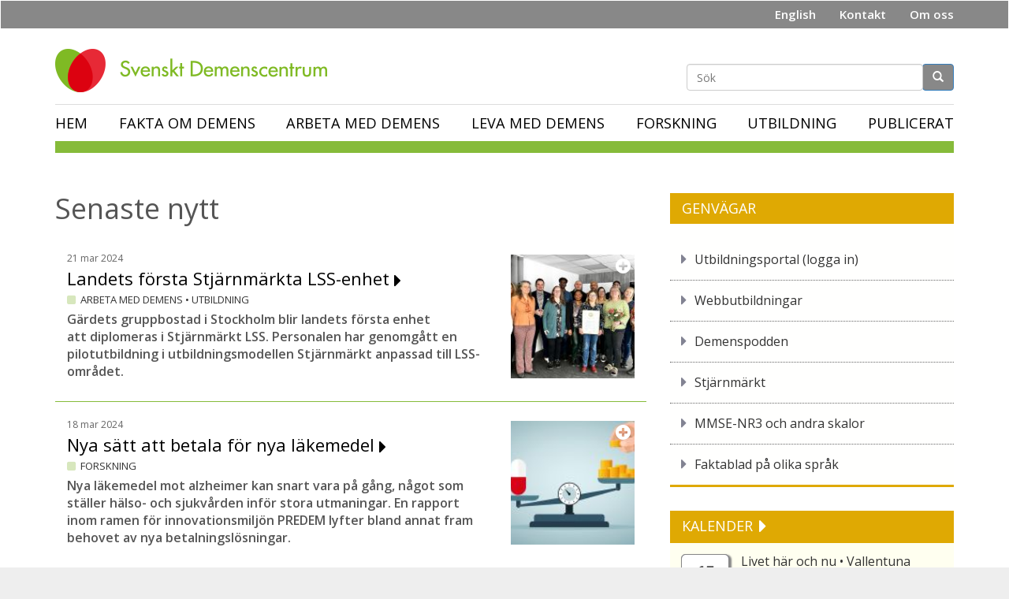

--- FILE ---
content_type: text/html; charset=utf-8
request_url: https://www.demenscentrum.se/nyheter?nyhet=5990&page=8
body_size: 26747
content:

<!DOCTYPE html>
<html lang="sv" dir="ltr" prefix="content: http://purl.org/rss/1.0/modules/content/ dc: http://purl.org/dc/terms/ foaf: http://xmlns.com/foaf/0.1/ og: http://ogp.me/ns# rdfs: http://www.w3.org/2000/01/rdf-schema# sioc: http://rdfs.org/sioc/ns# sioct: http://rdfs.org/sioc/types# skos: http://www.w3.org/2004/02/skos/core# xsd: http://www.w3.org/2001/XMLSchema#">
<head>
  <!-- Google tag (gtag.js) -->
<script async src="https://www.googletagmanager.com/gtag/js?id=G-30X3XS0R9S"></script>
<script>
  window.dataLayer = window.dataLayer || [];
  function gtag(){dataLayer.push(arguments);}
  gtag('js', new Date());

  gtag('config', 'G-30X3XS0R9S');
</script>

<script type="text/javascript" src="https://www.browsealoud.com/plus/scripts/3.1.0/ba.js" crossorigin="anonymous" integrity="sha256-VCrJcQdV3IbbIVjmUyF7DnCqBbWD1BcZ/1sda2KWeFc= sha384-k2OQFn+wNFrKjU9HiaHAcHlEvLbfsVfvOnpmKBGWVBrpmGaIleDNHnnCJO4z2Y2H sha512-gxDfysgvGhVPSHDTieJ/8AlcIEjFbF3MdUgZZL2M5GXXDdIXCcX0CpH7Dh6jsHLOLOjRzTFdXASWZtxO+eMgyQ==">
</script>

  <link rel="profile" href="http://www.w3.org/1999/xhtml/vocab" />
  <meta name="viewport" content="width=device-width, initial-scale=1.0">
  <meta http-equiv="Content-Type" content="text/html; charset=utf-8" />
<link rel="shortcut icon" href="https://www.demenscentrum.se/sites/default/files//favicon.ico" type="image/vnd.microsoft.icon" />
<meta name="description" content="För första gången på närmare 20 år har ett nytt alzheimerläkemedel godkänts i USA. En välkommen framgång för forskningen men det finns skäl att dämpa förväntningarna hos alla som i dag är drabbade av alzheimer." />
<meta property="og:title" content="Nytt alzheimerläkemedel godkänt i USA" />
<meta property="og:site_name" content="Demenscentrum" />
<meta property="og:description" content="För första gången på närmare 20 år har ett nytt alzheimerläkemedel godkänts i USA. En välkommen framgång för forskningen men det finns skäl att dämpa förväntningarna hos alla som i dag är drabbade av alzheimer." />
<meta property="og:url" content="https://www.demenscentrum.se/nyheter?nyhet=5990" />
<meta property="og:type" content="article" />
<meta property="og:image" content="https://www.demenscentrum.se/sites/default/files//bilder/NYHETER/2020/forskning4.png" />
<meta name="twitter:card" content="summary_large_image" />
<meta name="twitter:title" content="Nytt alzheimerläkemedel godkänt i USA" />
<meta name="twitter:description" content="För första gången på närmare 20 år har ett nytt alzheimerläkemedel godkänts i USA. En välkommen framgång för forskningen men det finns skäl att dämpa förväntningarna hos alla som i dag är drabbade av alzheimer." />
<meta name="twitter:url" content="https://www.demenscentrum.se/nyheter?nyhet=5990" />
<meta name="generator" content="Drupal 7 (https://www.drupal.org)" />
<link rel="canonical" href="https://www.demenscentrum.se/nyheter" />
<link rel="shortlink" href="https://www.demenscentrum.se/nyheter" />

  
  <title>Senaste nytt | Page 9 | Demenscentrum</title>
  <style>
@import url("https://www.demenscentrum.se/modules/system/system.base.css?t8juk2");
</style>
<style>
@import url("https://www.demenscentrum.se/sites/all/modules/contrib/jquery_update/replace/ui/themes/base/minified/jquery.ui.core.min.css?t8juk2");
@import url("https://www.demenscentrum.se/sites/all/modules/contrib/jquery_update/replace/ui/themes/base/minified/jquery.ui.theme.min.css?t8juk2");
</style>
<style>
@import url("https://www.demenscentrum.se/sites/all/modules/contrib/date/date_repeat_field/date_repeat_field.css?t8juk2");
@import url("https://www.demenscentrum.se/modules/field/theme/field.css?t8juk2");
@import url("https://www.demenscentrum.se/sites/all/modules/contrib/google_cse/google_cse.css?t8juk2");
@import url("https://www.demenscentrum.se/modules/node/node.css?t8juk2");
@import url("https://www.demenscentrum.se/sites/all/modules/contrib/youtube/css/youtube.css?t8juk2");
@import url("https://www.demenscentrum.se/sites/all/modules/contrib/views/css/views.css?t8juk2");
@import url("https://www.demenscentrum.se/sites/all/modules/contrib/back_to_top/css/back_to_top.css?t8juk2");
@import url("https://www.demenscentrum.se/sites/all/modules/contrib/ckeditor/css/ckeditor.css?t8juk2");
@import url("https://www.demenscentrum.se/sites/all/modules/contrib/media/modules/media_wysiwyg/css/media_wysiwyg.base.css?t8juk2");
</style>
<style>
@import url("https://www.demenscentrum.se/sites/all/modules/contrib/colorbox/styles/plain/colorbox_style.css?t8juk2");
@import url("https://www.demenscentrum.se/sites/all/modules/contrib/ctools/css/ctools.css?t8juk2");
@import url("https://www.demenscentrum.se/sites/all/modules/contrib/panels/css/panels.css?t8juk2");
@import url("https://www.demenscentrum.se/sites/all/modules/contrib/addtoany/addtoany.css?t8juk2");
</style>
<link type="text/css" rel="stylesheet" href="https://cdn.jsdelivr.net/npm/bootstrap@3.2.0/dist/css/bootstrap.css" media="all" />
<link type="text/css" rel="stylesheet" href="https://cdn.jsdelivr.net/npm/@unicorn-fail/drupal-bootstrap-styles@0.0.2/dist/3.2.0/7.x-3.x/drupal-bootstrap.css" media="all" />
<style>
@import url("https://www.demenscentrum.se/sites/all/themes/demenscentrum/css/style.css?t8juk2");
@import url("https://www.demenscentrum.se/sites/all/themes/demenscentrum/libraries/font-awesome/css/font-awesome.min.css?t8juk2");
</style>
<style media="print">
@import url("https://www.demenscentrum.se/sites/all/themes/demenscentrum/css/print.css?t8juk2");
</style>
  <!-- HTML5 element support for IE6-8 -->
  <!--[if lt IE 9]>
    <script src="https://cdn.jsdelivr.net/html5shiv/3.7.3/html5shiv-printshiv.min.js"></script>
  <![endif]-->
  <script src="//code.jquery.com/jquery-2.2.4.min.js"></script>
<script>window.jQuery || document.write("<script src='/sites/all/modules/contrib/jquery_update/replace/jquery/2.2/jquery.min.js'>\x3C/script>")</script>
<script src="https://www.demenscentrum.se/misc/jquery-extend-3.4.0.js?v=2.2.4"></script>
<script src="https://www.demenscentrum.se/misc/jquery-html-prefilter-3.5.0-backport.js?v=2.2.4"></script>
<script src="https://www.demenscentrum.se/misc/jquery.once.js?v=1.2"></script>
<script src="https://www.demenscentrum.se/misc/drupal.js?t8juk2"></script>
<script src="https://www.demenscentrum.se/sites/all/modules/contrib/jquery_update/js/jquery_browser.js?v=0.0.1"></script>
<script src="//code.jquery.com/ui/1.10.2/jquery-ui.min.js"></script>
<script>window.jQuery.ui || document.write("<script src='/sites/all/modules/contrib/jquery_update/replace/ui/ui/minified/jquery-ui.min.js'>\x3C/script>")</script>
<script src="https://www.demenscentrum.se/sites/all/modules/contrib/jquery_update/replace/ui/external/jquery.cookie.js?v=67fb34f6a866c40d0570"></script>
<script src="https://www.demenscentrum.se/sites/all/modules/contrib/jquery_update/replace/jquery.form/4/jquery.form.min.js?v=4.2.1"></script>
<script src="https://www.demenscentrum.se/misc/form-single-submit.js?v=7.103"></script>
<script src="https://www.demenscentrum.se/misc/ajax.js?v=7.103"></script>
<script src="https://www.demenscentrum.se/sites/all/modules/contrib/jquery_update/js/jquery_update.js?v=0.0.1"></script>
<script src="https://cdn.jsdelivr.net/npm/bootstrap@3.2.0/dist/js/bootstrap.js"></script>
<script src="https://www.demenscentrum.se/sites/all/modules/contrib/entityreference/js/entityreference.js?t8juk2"></script>
<script src="https://www.demenscentrum.se/sites/all/modules/contrib/google_cse/google_cse.js?t8juk2"></script>
<script src="https://www.demenscentrum.se/sites/all/modules/contrib/back_to_top/js/back_to_top.js?t8juk2"></script>
<script src="https://www.demenscentrum.se/sites/default/files//languages/sv_Lj1Ueiwayfm7gErU2Xtn4DlF-9UcbsiAKrvEMLqOxkQ.js?t8juk2"></script>
<script src="https://www.demenscentrum.se/sites/all/libraries/colorbox/jquery.colorbox-min.js?t8juk2"></script>
<script src="https://www.demenscentrum.se/sites/all/modules/contrib/colorbox/js/colorbox.js?t8juk2"></script>
<script src="https://www.demenscentrum.se/sites/all/modules/contrib/colorbox/styles/plain/colorbox_style.js?t8juk2"></script>
<script src="https://www.demenscentrum.se/sites/all/modules/contrib/views/js/base.js?t8juk2"></script>
<script src="https://www.demenscentrum.se/sites/all/themes/bootstrap/js/misc/_progress.js?v=7.103"></script>
<script src="https://www.demenscentrum.se/misc/form.js?t8juk2"></script>
<script src="https://www.demenscentrum.se/sites/all/modules/contrib/views/js/ajax_view.js?t8juk2"></script>
<script src="https://www.demenscentrum.se/sites/all/themes/demenscentrum/js/lists.js?t8juk2"></script>
<script src="https://www.demenscentrum.se/sites/all/themes/bootstrap/js/misc/_collapse.js?t8juk2"></script>
<script src="https://www.demenscentrum.se/sites/all/modules/google_analytics/googleanalytics.js?t8juk2"></script>
<script src="https://www.googletagmanager.com/gtag/js?id=UA-5407272-2"></script>
<script>window.dataLayer = window.dataLayer || [];function gtag(){dataLayer.push(arguments)};gtag("js", new Date());gtag("set", "developer_id.dMDhkMT", true);gtag("config", "UA-5407272-2", {"groups":"default","anonymize_ip":true});</script>
<script src="https://www.demenscentrum.se/sites/all/modules/contrib/menu_target/menu_target.js?t8juk2"></script>
<script src="https://www.demenscentrum.se/sites/all/themes/demenscentrum/js/main.js?t8juk2"></script>
<script src="https://www.demenscentrum.se/sites/all/themes/bootstrap/js/misc/ajax.js?t8juk2"></script>
<script src="https://www.demenscentrum.se/sites/all/themes/bootstrap/js/modules/views/js/ajax_view.js?t8juk2"></script>
<script>jQuery.extend(Drupal.settings, {"basePath":"\/","pathPrefix":"","setHasJsCookie":0,"ajaxPageState":{"theme":"demenscentrum","theme_token":"cmgPlaiUqu2Hjo1-tlX8sDNUSe6xm4lR_FXb4GVCXSI","jquery_version":"2.1","jquery_version_token":"NesI6oRBkdBYiCkGEib0iIWiuSoVtPPHaQxOBh3AEGE","js":{"sites\/all\/themes\/bootstrap\/js\/bootstrap.js":1,"\/\/code.jquery.com\/jquery-2.2.4.min.js":1,"0":1,"misc\/jquery-extend-3.4.0.js":1,"misc\/jquery-html-prefilter-3.5.0-backport.js":1,"misc\/jquery.once.js":1,"misc\/drupal.js":1,"sites\/all\/modules\/contrib\/jquery_update\/js\/jquery_browser.js":1,"\/\/code.jquery.com\/ui\/1.10.2\/jquery-ui.min.js":1,"1":1,"sites\/all\/modules\/contrib\/jquery_update\/replace\/ui\/external\/jquery.cookie.js":1,"sites\/all\/modules\/contrib\/jquery_update\/replace\/jquery.form\/4\/jquery.form.min.js":1,"misc\/form-single-submit.js":1,"misc\/ajax.js":1,"sites\/all\/modules\/contrib\/jquery_update\/js\/jquery_update.js":1,"https:\/\/cdn.jsdelivr.net\/npm\/bootstrap@3.2.0\/dist\/js\/bootstrap.js":1,"sites\/all\/modules\/contrib\/entityreference\/js\/entityreference.js":1,"sites\/all\/modules\/contrib\/google_cse\/google_cse.js":1,"sites\/all\/modules\/contrib\/back_to_top\/js\/back_to_top.js":1,"public:\/\/languages\/sv_Lj1Ueiwayfm7gErU2Xtn4DlF-9UcbsiAKrvEMLqOxkQ.js":1,"sites\/all\/libraries\/colorbox\/jquery.colorbox-min.js":1,"sites\/all\/modules\/contrib\/colorbox\/js\/colorbox.js":1,"sites\/all\/modules\/contrib\/colorbox\/styles\/plain\/colorbox_style.js":1,"sites\/all\/modules\/contrib\/views\/js\/base.js":1,"sites\/all\/themes\/bootstrap\/js\/misc\/_progress.js":1,"misc\/form.js":1,"sites\/all\/modules\/contrib\/views\/js\/ajax_view.js":1,"sites\/all\/themes\/demenscentrum\/js\/lists.js":1,"sites\/all\/themes\/bootstrap\/js\/misc\/_collapse.js":1,"sites\/all\/modules\/google_analytics\/googleanalytics.js":1,"https:\/\/www.googletagmanager.com\/gtag\/js?id=UA-5407272-2":1,"2":1,"sites\/all\/modules\/contrib\/menu_target\/menu_target.js":1,"sites\/all\/themes\/demenscentrum\/js\/main.js":1,"sites\/all\/themes\/bootstrap\/js\/misc\/ajax.js":1,"sites\/all\/themes\/bootstrap\/js\/modules\/views\/js\/ajax_view.js":1},"css":{"modules\/system\/system.base.css":1,"misc\/ui\/jquery.ui.core.css":1,"misc\/ui\/jquery.ui.theme.css":1,"sites\/all\/modules\/contrib\/date\/date_repeat_field\/date_repeat_field.css":1,"modules\/field\/theme\/field.css":1,"sites\/all\/modules\/contrib\/google_cse\/google_cse.css":1,"modules\/node\/node.css":1,"sites\/all\/modules\/contrib\/youtube\/css\/youtube.css":1,"sites\/all\/modules\/contrib\/views\/css\/views.css":1,"sites\/all\/modules\/contrib\/back_to_top\/css\/back_to_top.css":1,"sites\/all\/modules\/contrib\/ckeditor\/css\/ckeditor.css":1,"sites\/all\/modules\/contrib\/media\/modules\/media_wysiwyg\/css\/media_wysiwyg.base.css":1,"sites\/all\/modules\/contrib\/colorbox\/styles\/plain\/colorbox_style.css":1,"sites\/all\/modules\/contrib\/ctools\/css\/ctools.css":1,"sites\/all\/modules\/contrib\/panels\/css\/panels.css":1,"sites\/all\/modules\/contrib\/addtoany\/addtoany.css":1,"https:\/\/cdn.jsdelivr.net\/npm\/bootstrap@3.2.0\/dist\/css\/bootstrap.css":1,"https:\/\/cdn.jsdelivr.net\/npm\/@unicorn-fail\/drupal-bootstrap-styles@0.0.2\/dist\/3.2.0\/7.x-3.x\/drupal-bootstrap.css":1,"sites\/all\/themes\/demenscentrum\/css\/style.css":1,"sites\/all\/themes\/demenscentrum\/libraries\/font-awesome\/css\/font-awesome.min.css":1,"sites\/all\/themes\/demenscentrum\/css\/print.css":1}},"colorbox":{"transition":"elastic","speed":"350","opacity":"0.85","slideshow":false,"slideshowAuto":true,"slideshowSpeed":"2500","slideshowStart":"start slideshow","slideshowStop":"stop slideshow","current":"{current} of {total}","previous":"\u00ab F\u00f6reg\u00e5ende","next":"N\u00e4sta \u00bb","close":"St\u00e4ng","overlayClose":true,"returnFocus":true,"maxWidth":"98%","maxHeight":"98%","initialWidth":"40%","initialHeight":"70%","fixed":true,"scrolling":true,"mobiledetect":true,"mobiledevicewidth":"480px","file_public_path":"\/sites\/default\/files\/","specificPagesDefaultValue":"admin*\nimagebrowser*\nimg_assist*\nimce*\nnode\/add\/*\nnode\/*\/edit\nprint\/*\nprintpdf\/*\nsystem\/ajax\nsystem\/ajax\/*"},"googleCSE":{"cx":" 009361696663718679712:lkeaykvsxac ","resultsWidth":600,"domain":"www.google.com","showWaterMark":1},"urlIsAjaxTrusted":{"\/nyheter":true,"\/views\/ajax":true},"views":{"ajax_path":"\/views\/ajax","ajaxViews":{"views_dom_id:a37adf78b7ae77c92f127e5494519623":{"view_name":"news_archive","view_display_id":"block_1","view_args":"","view_path":"nyheter","view_base_path":"nyheter","view_dom_id":"a37adf78b7ae77c92f127e5494519623","pager_element":0},"views_dom_id:d39c4578768fdefa6fe3ea3d344e8c92":{"view_name":"news_archive","view_display_id":"page","view_args":"","view_path":"nyheter","view_base_path":"nyheter","view_dom_id":"d39c4578768fdefa6fe3ea3d344e8c92","pager_element":0}}},"better_exposed_filters":{"views":{"news_archive":{"displays":{"block_1":{"filters":[]},"page":{"filters":{"field_page_category_tid":{"required":false},"field_type_tid":{"required":false}}}}},"calendar":{"displays":{"block":{"filters":[]}}}}},"back_to_top":{"back_to_top_button_trigger":"100","back_to_top_button_text":"Back to top","#attached":{"library":[["system","ui"]]}},"googleanalytics":{"account":["UA-5407272-2"],"trackOutbound":1,"trackMailto":1,"trackDownload":1,"trackDownloadExtensions":"7z|aac|arc|arj|asf|asx|avi|bin|csv|doc(x|m)?|dot(x|m)?|exe|flv|gif|gz|gzip|hqx|jar|jpe?g|js|mp(2|3|4|e?g)|mov(ie)?|msi|msp|pdf|phps|png|ppt(x|m)?|pot(x|m)?|pps(x|m)?|ppam|sld(x|m)?|thmx|qtm?|ra(m|r)?|sea|sit|tar|tgz|torrent|txt|wav|wma|wmv|wpd|xls(x|m|b)?|xlt(x|m)|xlam|xml|z|zip","trackColorbox":1},"bootstrap":{"anchorsFix":"0","anchorsSmoothScrolling":"0","formHasError":1,"popoverEnabled":1,"popoverOptions":{"animation":1,"html":0,"placement":"right","selector":"","trigger":"click","triggerAutoclose":1,"title":"","content":"","delay":0,"container":"body"},"tooltipEnabled":1,"tooltipOptions":{"animation":1,"html":0,"placement":"auto left","selector":"","trigger":"hover focus","delay":0,"container":"body"}}});</script>
</head>
<body class="html not-front not-logged-in one-sidebar sidebar-second page-nyheter">
  <div id="skip-link">
    <a href="#main-content" class="element-invisible element-focusable">Hoppa till huvudinnehåll</a>
  </div>
    <header id="navbar" role="banner" class="navbar container-fluid navbar-default fullwidth">
  
    <section id="block-search-form-mobile" class="block block-search clearfix">

     <form class="form-search content-search" action="/sok" method="get" accept-charset="UTF-8">
        <div>
          
            <h2 class="element-invisible">Sökformulär</h2>
              <div class="input-group">
                <input title="Ange de termer du vill söka efter." placeholder="Sök" class="form-control form-text" type="text" id="edit-search-block-form--2" name="search_text" value="" size="15" maxlength="128">
                <span class="input-group-btn">
                  <button type="submit" class="btn btn-primary">
                    <span class="icon glyphicon glyphicon-search" aria-hidden="true">
                    </span>
                  </button>

                </span>
              </div>
        </div>
      </form>
    </section>
  
  <div class="container-fluid top-menu">

              <div class="region region-site-top-menu">
    <section id="block-menu-block-4" class="block block-menu-block clearfix">

      
  <div class="menu-block-wrapper menu-block-4 menu-name-menu-top-menu parent-mlid-0 menu-level-1">
  <ul class="menu nav"><li class="first leaf has-children menu-mlid-5035"><a href="/swedish-dementia-centre-dementia-friendly-society">English</a></li>
<li class="leaf menu-mlid-5034"><a href="/kontakt">Kontakt</a></li>
<li class="last leaf has-children menu-mlid-5028"><a href="/om-oss">Om oss</a></li>
</ul></div>

</section>
  </div>
      </div>
  <div class="container-fluid head">
    <div class="navbar-header">
              <a class="logo navbar-btn pull-left" href="/" title="Hem">
          <img src="https://www.demenscentrum.se/sites/default/files//logo_0.png" alt="Hem" />
          <img class="small-screens" src="/sites/default/files/Demenscentrum-logo-v-300.png" alt="Hem" />
        </a>
      
      
      <section id="block-search-form" class="block block-search clearfix">

        <form class="form-search content-search" action="/sok" method="get" accept-charset="UTF-8">
          <div>
            
              <h2 class="element-invisible">Sökformulär</h2>
                <div class="input-group">
                  <input title="Ange de termer du vill söka efter." placeholder="Sök" class="form-control form-text" type="text" id="edit-search-block-form--21" name="search_text" value="" size="15" maxlength="128">
                  <span class="input-group-btn">
                    <button type="submit" class="btn btn-primary">
                      <span class="icon glyphicon glyphicon-search" aria-hidden="true">
                      </span>

                    </button>
                  </span>
                </div>
          </div>
        </form>
      </section>
        <div class="search-group">
          <button class="btn btn-primary search-show mobile-show">
              <span class="icon glyphicon glyphicon-search" aria-hidden="true">
              </span>

          </button>
          <div class="title">Sök</div>
        </div>
            <div class="navbar-button-group">
        <button type="button" class="navbar-toggle" data-toggle="collapse" data-target="#navbar-collapse">
          <span class="sr-only">Toggle navigation</span>
          <span class="icon-bar"></span>
          <span class="icon-bar"></span>
          <span class="icon-bar"></span>
        </button>
        <div class="menu-title">Meny</div>
      </div>
          </div>

          <div class="navbar-collapse collapse" id="navbar-collapse">
          <div class="mobile-show button-close">
            
            <button type="button" class="navbar-toggle close" data-toggle="collapse" data-target="#navbar-collapse">
          <i class="fa fa-times-circle"></i>
            </button>
        </div>
        <nav role="navigation">
            
                                          
              <div class="region region-navigation">
    <section id="block-menu-block-1" class="block block-menu-block clearfix">

      
  <div class="menu-block-wrapper menu-block-1 menu-name-main-menu parent-mlid-0 menu-level-1">
  <ul class="menu nav"><li class="first leaf menu-mlid-219"><a href="/" title="">Hem</a></li>
<li class="expanded menu-mlid-554 submenu"><a href="/Fakta-om-demens">Fakta om demens</a><i class="submenu fa"></i><ul class="menu nav"><li class="first expanded menu-mlid-2997 submenu"><a href="/Fakta-om-demens/Vad-ar-demens">Vad är demens?</a><i class="submenu fa"></i><ul class="menu nav"><li class="first leaf menu-mlid-2999"><a href="/Fakta-om-demens/Vad-ar-demens/Sa-fungerar-hjarnan">Så fungerar hjärnan</a></li>
<li class="leaf menu-mlid-3000"><a href="/Fakta-om-demens/Vad-ar-demens/Alll-glomska-ar-inte-demens">När glömska är en sjukdom</a></li>
<li class="leaf menu-mlid-7244"><a href="/fakta-om-demens/vad-ar-demens/en-liten-film-om-hjarnan">En liten film om hjärnan</a></li>
<li class="leaf menu-mlid-8155"><a href="/fakta-om-demens/vad-ar-demens/kognitiva-funktioner">Kognitiva funktioner</a></li>
<li class="last leaf menu-mlid-2998"><a href="/Fakta-om-demens/Vad-ar-demens/Tio-vanliga-fragor">Tio vanliga frågor</a></li>
</ul></li>
<li class="expanded menu-mlid-3024 submenu"><a href="/Fakta-om-demens/Demenssjukdomarna">Demenssjukdomar</a><i class="submenu fa"></i><ul class="menu nav"><li class="first expanded menu-mlid-3025 submenu"><a href="/Fakta-om-demens/Demenssjukdomarna/Alzheimers-sjukdom">Alzheimers sjukdom</a><i class="submenu fa"></i><ul class="menu nav"><li class="first expanded menu-mlid-5756 list_page"><a href="/fakta-om-demens/demenssjukdomar/alzheimers-sjukdom/sjukdomens-faser">Sjukdomens faser</a></li>
<li class="expanded menu-mlid-3033 submenu"><a href="/Fakta-om-demens/Demenssjukdomarna/Alzheimers-sjukdom/Nar-alzheimer-gar-i-slakten">När alzheimer går i släkten</a><i class="submenu fa"></i><ul class="menu nav"><li class="first leaf menu-mlid-3034"><a href="/Fakta-om-demens/Demenssjukdomarna/Alzheimers-sjukdom/Nar-alzheimer-gar-i-slakten/Fakta--Om-arftlig-alzheimer">Fakta | Om ärftlig alzheimer</a></li>
<li class="last leaf menu-mlid-3035"><a href="/Fakta-om-demens/Demenssjukdomarna/Alzheimers-sjukdom/Nar-alzheimer-gar-i-slakten/Kontakta-genetisk-vagledning">Kontakta Mottagning Klinisk genetik</a></li>
</ul></li>
<li class="leaf menu-mlid-3030"><a href="/Fakta-om-demens/Demenssjukdomarna/Alzheimers-sjukdom/Vad-hander-i-hjarnan">Vad händer i hjärnan?</a></li>
<li class="last leaf menu-mlid-3032"><a href="/Fakta-om-demens/Demenssjukdomarna/Alzheimers-sjukdom/Vem-var-doktor-Alzheimer1">Vem var doktor Alzheimer?</a></li>
</ul></li>
<li class="leaf menu-mlid-3036"><a href="/Fakta-om-demens/Demenssjukdomarna/Frontotemporal-demens">Frontotemporal demens</a></li>
<li class="expanded menu-mlid-3038 submenu"><a href="/Fakta-om-demens/Demenssjukdomarna/Lewy-body-demens">Lewykroppsdemens</a><i class="submenu fa"></i><ul class="menu nav"><li class="first leaf menu-mlid-9621"><a href="/fakta-om-demens/demenssjukdomar/lewykroppsdemens/riksforbundet-lewy-body-lanserar-hemsida">Riksförbundet Lewy Body</a></li>
<li class="last leaf menu-mlid-3039"><a href="/Fakta-om-demens/Demenssjukdomarna/Lewy-body-demens/Las-mer">Mer om Lewykroppsdemens</a></li>
</ul></li>
<li class="expanded menu-mlid-3041 submenu"><a href="/Fakta-om-demens/Demenssjukdomarna/Parkinson-demens">Parkinson med demens</a><i class="submenu fa"></i><ul class="menu nav"><li class="first last leaf menu-mlid-3042"><a href="/Fakta-om-demens/Demenssjukdomarna/Parkinson-demens/Mer-om-Parkinsondemens">Mer om parkinsondemens</a></li>
</ul></li>
<li class="leaf menu-mlid-3043"><a href="/Fakta-om-demens/Demenssjukdomarna/Vaskular-demens">Vaskulär demens (blodkärlsdemens)</a></li>
<li class="leaf menu-mlid-3044"><a href="/Fakta-om-demens/Demenssjukdomarna/Huntingtons-sjukdom">Huntingtons sjukdom</a></li>
<li class="leaf menu-mlid-8209"><a href="/fakta-om-demens/demenssjukdomar/alkoholrelaterad-demens">Alkoholrelaterad demens</a></li>
<li class="last leaf menu-mlid-3047"><a href="/Fakta-om-demens/Demenssjukdomarna/Sekundara-sjukdomar">Sekundära sjukdomar</a></li>
</ul></li>
<li class="expanded menu-mlid-3001 submenu"><a href="/Fakta-om-demens/Symtom">Vanliga symptom</a><i class="submenu fa"></i><ul class="menu nav"><li class="first expanded menu-mlid-4763 list_page"><a href="/fakta-om-demens/vanliga-symptom/kognitiva-symptom">Kognitiva symptom</a></li>
<li class="leaf menu-mlid-3015"><a href="/Fakta-om-demens/Symtom/BPSD">BPSD</a></li>
<li class="leaf menu-mlid-3022"><a href="/Fakta-om-demens/Symtom/Beteendemassiga">Beteendemässiga</a></li>
<li class="expanded menu-mlid-3016 submenu"><a href="/Fakta-om-demens/Symtom/Psykiatriska">Psykiatriska</a><i class="submenu fa"></i><ul class="menu nav"><li class="first leaf menu-mlid-3020"><a href="/Fakta-om-demens/Symtom/Psykiatriska/Aggressivitet">Aggressivitet</a></li>
<li class="leaf menu-mlid-3021"><a href="/Fakta-om-demens/Symtom/Psykiatriska/Depression--angest">Depression och ångest</a></li>
<li class="expanded menu-mlid-3017 submenu"><a href="/Fakta-om-demens/Symtom/Psykiatriska/Forvirring">Förvirringstillstånd</a><i class="submenu fa"></i><ul class="menu nav"><li class="first last leaf menu-mlid-3018"><a href="/Fakta-om-demens/Symtom/Psykiatriska/Forvirring/Exemplet-Greta">Exemplet Greta</a></li>
</ul></li>
<li class="last leaf menu-mlid-3019"><a href="/Fakta-om-demens/Symtom/Psykiatriska/Vanforestallingar--hallucinationer">Psykotiska tillstånd</a></li>
</ul></li>
<li class="last leaf menu-mlid-3023"><a href="/Fakta-om-demens/Symtom/Psykiatriska1">Fysiska</a></li>
</ul></li>
<li class="expanded menu-mlid-3049 submenu"><a href="/Fakta-om-demens/Utredning-och-diagnos">Utredning &amp; diagnos</a><i class="submenu fa"></i><ul class="menu nav"><li class="first leaf menu-mlid-3050"><a href="/Fakta-om-demens/Utredning-och-diagnos/Basal-demensutredning">Basal demensutredning</a></li>
<li class="expanded menu-mlid-3051 submenu"><a href="/Fakta-om-demens/Utredning-och-diagnos/Utvidgad-demensutredning">Utvidgad demensutredning</a><i class="submenu fa"></i><ul class="menu nav"><li class="first last leaf menu-mlid-3052"><a href="/Fakta-om-demens/Utredning-och-diagnos/Utvidgad-demensutredning/Som-att-lagga-ett-invecklat-pussel">Som att lägga ett invecklat pussel</a></li>
</ul></li>
<li class="expanded menu-mlid-4762 list_page"><a href="/fakta-om-demens/utredning-diagnos/diagnoskriterier">Diagnoskriterier</a></li>
<li class="last leaf menu-mlid-3060"><a href="/Fakta-om-demens/Utredning-och-diagnos/Mata-demensgrad-MMT">Olika grader av demens</a></li>
</ul></li>
<li class="expanded menu-mlid-3062 submenu"><a href="/Fakta-om-demens/Lakemedel">Läkemedel</a><i class="submenu fa"></i><ul class="menu nav"><li class="first leaf menu-mlid-3063"><a href="/Fakta-om-demens/Lakemedel/Alzheimers-sjukdom">Kognitiva symtom</a></li>
<li class="leaf menu-mlid-3064"><a href="/Fakta-om-demens/Lakemedel/Vaskular-demens">Vaskulär demens</a></li>
<li class="leaf menu-mlid-3065"><a href="/Fakta-om-demens/Lakemedel/Andra-lakemedel">Beteendemässiga och psykiska symptom</a></li>
<li class="last leaf menu-mlid-3066"><a href="/Fakta-om-demens/Lakemedel/Med-siktet-installt-pa-att-bota">Mer om läkemedel</a></li>
</ul></li>
<li class="expanded menu-mlid-9673 list_page"><a href="/fakta-om-demens/om-demens-pa-olika-sprak">Om demens på olika språk</a></li>
<li class="expanded menu-mlid-4765 list_page"><a href="/fakta-om-demens/riskfaktorer">Riskfaktorer</a></li>
<li class="leaf menu-mlid-3075"><a href="/Fakta-om-demens/Vilka-drabbas/Kan-kan-skydda-sig">Förebygga</a></li>
<li class="leaf menu-mlid-3077"><a href="/Fakta-om-demens/Demens-i-siffror">Demens i siffror</a></li>
<li class="last expanded menu-mlid-7237 submenu"><a href="/fakta-om-demens/lattlast-flera-sprak">Lättläst (flera språk)</a><i class="submenu fa"></i><ul class="menu nav"><li class="first last leaf menu-mlid-8144"><a href="/fakta-om-demens/lattlast-flera-sprak/samiska">Samiska</a></li>
</ul></li>
</ul></li>
<li class="expanded menu-mlid-556 submenu"><a href="/Arbeta-med-demens">Arbeta med demens</a><i class="submenu fa"></i><ul class="menu nav"><li class="first expanded menu-mlid-8301 submenu"><a href="/arbeta-med-demens/du-som-arbetar-som">Du som arbetar som ...</a><i class="submenu fa"></i><ul class="menu nav"><li class="first expanded menu-mlid-9609 submenu"><a href="/arbeta-med-demens/du-som-arbetar-som/arbetsterapeut-0">Arbetsterapeut</a><i class="submenu fa"></i><ul class="menu nav"><li class="first expanded menu-mlid-9612 submenu"><a href="/arbeta-med-demens/du-som-arbetar-som/arbetsterapeut/arbetsuppgifter">Arbetsuppgifter</a><i class="submenu fa"></i><ul class="menu nav"><li class="first expanded menu-mlid-9613 submenu"><a href="/arbeta-med-demens/du-som-arbetar-som/arbetsterapeut/arbetsuppgifter/funktions-och">Funktions- och aktivitetsbedömning</a><i class="submenu fa"></i><ul class="menu nav"><li class="first leaf menu-mlid-9614"><a href="/arbeta-med-demens/du-som-arbetar-som/arbetsterapeut/arbetsuppgifter/funktions-och-0">Strukturerat samtal med CID</a></li>
<li class="expanded menu-mlid-9631 list_page"><a href="/arbeta-med-demens/du-som-arbetar-som/arbetsterapeut/arbetsuppgifter/funktions-och-1">Observation</a></li>
<li class="last expanded menu-mlid-9655 list_page"><a href="/arbeta-med-demens/du-som-arbetar-som/arbetsterapeut/arbetsuppgifter/funktions-och-2">Dokumentera funktions- och aktivitetsbedömning</a></li>
</ul></li>
<li class="expanded menu-mlid-9627 list_page"><a href="/arbeta-med-demens/du-som-arbetar-som/arbetsterapeut/arbetsuppgifter/miljobedomningar-och">Miljöbedömningar och anpassningar</a></li>
<li class="expanded menu-mlid-9629 list_page"><a href="/arbeta-med-demens/du-som-arbetar-som/arbetsterapeut/arbetsuppgifter/kognitivt-stod">Kognitivt stöd</a></li>
<li class="last expanded menu-mlid-9628 list_page"><a href="/arbeta-med-demens/du-som-arbetar-som/arbetsterapeut/arbetsuppgifter/andra-insatser">Andra insatser</a></li>
</ul></li>
<li class="leaf menu-mlid-3180"><a href="/Arbeta-med-demens/Du-som-arbetar-som/Arbetsterapeut">Nätverk</a></li>
<li class="last expanded menu-mlid-4767 list_page"><a href="/arbeta-med-demens/du-som-arbetar-som/arbetsterapeut/las-mer">Läs mer</a></li>
</ul></li>
<li class="expanded menu-mlid-8303 list_page"><a href="/arbeta-med-demens/du-som-arbetar-som/bistandshandlaggare">Biståndshandläggare</a></li>
<li class="expanded menu-mlid-8304 list_page"><a href="/arbeta-med-demens/du-som-arbetar-som/fysioterapeut">Fysioterapeut</a></li>
<li class="expanded menu-mlid-8311 list_page"><a href="/arbeta-med-demens/du-som-arbetar-som/logoped">Logoped</a></li>
<li class="expanded menu-mlid-8305 list_page"><a href="/arbeta-med-demens/du-som-arbetar-som/lakare-0">Läkare</a></li>
<li class="expanded menu-mlid-8306 list_page"><a href="/arbeta-med-demens/du-som-arbetar-som/psykolog-0">Psykolog</a></li>
<li class="expanded menu-mlid-8307 list_page"><a href="/arbeta-med-demens/du-som-arbetar-som/sjukskoterska-0">Sjuksköterska</a></li>
<li class="expanded menu-mlid-8308 list_page"><a href="/arbeta-med-demens/du-som-arbetar-som/tandlakare-tandhygienist">Tandläkare | tandhygienist</a></li>
<li class="last expanded menu-mlid-8309 list_page"><a href="/arbeta-med-demens/du-som-arbetar-som/underskoterska">Undersköterska</a></li>
</ul></li>
<li class="expanded menu-mlid-3362 submenu"><a href="/Arbeta-med-demens/Verktyg">Skalor | checklistor</a><i class="submenu fa"></i><ul class="menu nav"><li class="first expanded menu-mlid-4776 list_page"><a href="/arbeta-med-demens/skalor-checklistor/skalor">Skalor (kognition)</a></li>
<li class="expanded menu-mlid-8298 list_page"><a href="/arbeta-med-demens/skalor-checklistor/skalor-ovriga">Skalor (övriga)</a></li>
<li class="expanded menu-mlid-3399 submenu"><a href="/Arbeta-med-demens/Verktyg/Aktivitets---somprofil/Checklista-demens">Checklista demens</a><i class="submenu fa"></i><ul class="menu nav"><li class="first last leaf menu-mlid-3400"><a href="/Arbeta-med-demens/Verktyg/Aktivitets---somprofil/Checklista-demens/Sa-arbetar-vi-med-Checklista-Demens">Så arbetar Ekgården med checklistan</a></li>
</ul></li>
<li class="leaf menu-mlid-4900"><a href="/arbeta-med-demens/skalor-checklistor/checklistor-i-scheman">Checklistor | scheman</a></li>
<li class="leaf menu-mlid-8215"><a href="/nyheter/film-om-tolkens-roll-i-minnesutredningen">Film om tolkens roll i minnesutredningen</a></li>
<li class="last leaf menu-mlid-7236"><a href="/arbeta-med-demens/skalor-checklistor/skapa-er-egen-utvarderingsskala">Utvärderingsskalor (vårdklimat och personcentrerad omvårdnad)</a></li>
</ul></li>
<li class="expanded menu-mlid-8213 list_page"><a href="/arbeta-med-demens/filmer-utbildning">Filmer (utbildning)</a></li>
<li class="expanded menu-mlid-8282 submenu"><a href="/arbeta-med-demens/teman">Teman</a><i class="submenu fa"></i><ul class="menu nav"><li class="first leaf menu-mlid-3294"><a href="/Arbeta-med-demens/Metoder-och-arbetssatt/Mota-beteendeforandringar-BPSD">Beteendeförändringar</a></li>
<li class="expanded menu-mlid-8251 list_page"><a href="/arbeta-med-demens/teman/dagverksamhet-i-inspiration">Dagverksamhet</a></li>
<li class="expanded menu-mlid-5642 list_page"><a href="/arbeta-med-demens/teman/djur-och-natur">Djur och natur</a></li>
<li class="expanded menu-mlid-8284 submenu"><a href="/arbeta-med-demens/teman/hjalpmedel-och-verktyg">Hjälpmedel och verktyg</a><i class="submenu fa"></i><ul class="menu nav"><li class="first last expanded menu-mlid-8285 list_page"><a href="/arbeta-med-demens/sa-arbetar-vi/omvardnad/hjalpmedel-och-verktyg/verktyg">Verktyg</a></li>
</ul></li>
<li class="expanded menu-mlid-8313 list_page"><a href="/arbeta-med-demens/sa-arbetar-vi/teman/horselhalsa">Hörselhälsa</a></li>
<li class="expanded menu-mlid-5641 list_page"><a href="/arbeta-med-demens/teman/kultur-i-musik-i-bild">Kultur ı musik ı bild</a></li>
<li class="expanded menu-mlid-8278 list_page"><a href="/arbeta-med-demens/teman/lss-intellektuell-funktionsnedsattning">LSS - Intellektuell funktionsnedsättning</a></li>
<li class="expanded menu-mlid-5745 list_page"><a href="/arbeta-med-demens/sa-arbetar-vi/omvardnad/mat-och-maltid">Mat och måltid</a></li>
<li class="expanded menu-mlid-7836 list_page"><a href="/arbeta-med-demens/teman/omvardnad/munhalsa-och-tandvard">Munhälsa och tandvård</a></li>
<li class="expanded menu-mlid-9662 submenu"><a href="/Somlos">Sömlös vård och omsorg</a><i class="submenu fa"></i><ul class="menu nav"><li class="first leaf menu-mlid-9665"><a href="/arbeta-med-demens/teman/somlos-vard-och-omsorg/checklista">Checklista</a></li>
<li class="leaf menu-mlid-9666"><a href="/arbeta-med-demens/teman/somlos-vard-och-omsorg/diagnosintyg">Diagnosintyg</a></li>
<li class="leaf menu-mlid-9663"><a href="/arbeta-med-demens/teman/somlos-vard-och-omsorg/gransoverskridande-demensteamkognitivt-team">Gränsöverskridande team</a></li>
<li class="leaf menu-mlid-9667"><a href="/arbeta-med-demens/teman/somlos-vard-och-omsorg/kontaktformular">Kontaktformulär</a></li>
<li class="last leaf menu-mlid-9664"><a href="/arbeta-med-demens/teman/somlos-vard-och-omsorg/vardplan">Vårdplan</a></li>
</ul></li>
<li class="expanded menu-mlid-3351 submenu"><a href="/Arbeta-med-demens/Metoder-och-arbetssatt/Validation">Validation</a><i class="submenu fa"></i><ul class="menu nav"><li class="first leaf menu-mlid-3353"><a href="/Arbeta-med-demens/Metoder-och-arbetssatt/Validation/Utbildning-i-validation">Läs mer</a></li>
<li class="last leaf menu-mlid-3352"><a href="/Arbeta-med-demens/Metoder-och-arbetssatt/Validation/Mal-och-principer-">Mål och principer</a></li>
</ul></li>
<li class="expanded menu-mlid-8141 list_page"><a href="/arbeta-med-demens/teman/omvardnad/vard-i-livets-slut">Vård i livets slut</a></li>
<li class="last expanded menu-mlid-3340 submenu"><a href="/Arbeta-med-demens/Metoder-och-arbetssatt/Reminscens">Väcka minnen | reminiscens</a><i class="submenu fa"></i><ul class="menu nav"><li class="first expanded menu-mlid-7162 list_page"><a href="/arbeta-med-demens/teman/vacka-minnen-reminiscens/fotbollsminnen">Fotbollsminnen</a></li>
<li class="leaf menu-mlid-3345"><a href="/Arbeta-med-demens/Metoder-och-arbetssatt/Reminscens/filmer-traditionstv">Filmer: Traditions-TV</a></li>
<li class="leaf menu-mlid-3344"><a href="/Arbeta-med-demens/Metoder-och-arbetssatt/Reminscens/filmer-ogonblick-att-minnas">Filmer: Ögonblick att minnas</a></li>
<li class="last leaf menu-mlid-3342"><a href="/Arbeta-med-demens/Metoder-och-arbetssatt/Reminscens/Reminiscens-vacker-minnen-till-liv">Reminiscens väcker minnen till liv</a></li>
</ul></li>
</ul></li>
<li class="expanded menu-mlid-8283 submenu"><a href="/arbeta-med-demens/projekt">Projekt</a><i class="submenu fa"></i><ul class="menu nav"><li class="first expanded menu-mlid-8225 list_page"><a href="/arbeta-med-demens/projekt/somlos-vard-och-omsorg">Sömlös vård och omsorg (pågende)</a></li>
<li class="expanded menu-mlid-8293 list_page"><a href="/arbeta-med-demens/projekt/kognitivt-stod-och-digital-teknik">Kognitivt stöd och digital teknik (avslutat)</a></li>
<li class="expanded menu-mlid-8211 list_page"><a href="/arbeta-med-demens/projekt/inspiration-dagverksamheter">DAGS - Inspiration för dagverksamheter (avslutat)</a></li>
<li class="last expanded menu-mlid-7231 list_page"><a href="/arbeta-med-demens/projekt/standardiserat-insatsforlopp">Standardiserat insatsförlopp (avslutat)</a></li>
</ul></li>
<li class="expanded menu-mlid-8289 list_page"><a href="/arbeta-med-demens/demensvanligt-samhalle">Demensvänligt samhälle</a></li>
<li class="expanded menu-mlid-8280 submenu"><a href="/arbeta-med-demens/inspiration">Inspiration</a><i class="submenu fa"></i><ul class="menu nav"><li class="first expanded menu-mlid-8281 list_page"><a href="/arbeta-med-demens/sa-arbetar-vi/inspiration/sarskilt-boende-i-inspiration">Särskilt boende</a></li>
<li class="expanded menu-mlid-5036 list_page"><a href="/arbeta-med-demens/sa-arbetar-vi/inspiration/sjukhus-i-inspiration">Sjukhus</a></li>
<li class="last leaf menu-mlid-3492"><a href="/Arbeta-med-demens/Landet-runt/film-om-att-leva-livet-ut">Film: Att leva varje dag, livet ut!</a></li>
</ul></li>
<li class="expanded menu-mlid-4899 submenu"><a href="/arbeta-med-demens/riktlinjer-kvalitetsregister">Riktlinjer | kvalitetsregister</a><i class="submenu fa"></i><ul class="menu nav"><li class="first expanded menu-mlid-5024 list_page"><a href="/arbeta-med-demens/riktlinjer-kvalitetsregister/kvalitetsregistret-svedem">SveDem</a></li>
<li class="last leaf menu-mlid-3387"><a href="/Arbeta-med-demens/Verktyg/Svenskt-BPSD-register-" class="target-blank">BPSD-registret</a></li>
</ul></li>
<li class="expanded menu-mlid-5746 list_page"><a href="/arbeta-med-demens/ett-kunskapsstod">Nollvision</a></li>
<li class="last expanded menu-mlid-5750 list_page"><a href="/arbeta-med-demens/nollvision-larande-exempel">Nollvision | lärande exempel</a></li>
</ul></li>
<li class="expanded menu-mlid-555 submenu"><a href="/Leva-med-demens">Leva med demens</a><i class="submenu fa"></i><ul class="menu nav"><li class="first expanded menu-mlid-5042 list_page"><a href="/leva-med-demens/berattelser">Berättelser</a></li>
<li class="expanded menu-mlid-3102 submenu"><a href="/Leva-med-demens/Om-du-har-en-demenssjukdom">Stöd och aktiviteter</a><i class="submenu fa"></i><ul class="menu nav"><li class="first leaf menu-mlid-3105"><a href="/Leva-med-demens/Om-du-har-en-demenssjukdom/Facebook">Facebook</a></li>
<li class="leaf menu-mlid-3103"><a href="/Leva-med-demens/Om-du-har-en-demenssjukdom/Din-ratt-till-vard-och-omsorg">Din rätt till vård och omsorg</a></li>
<li class="leaf menu-mlid-3110"><a href="/Leva-med-demens/Om-du-har-en-demenssjukdom/ID-kort">ID-kort vid demens</a></li>
<li class="leaf menu-mlid-3113"><a href="/Leva-med-demens/Om-du-har-en-demenssjukdom/Dina-rattigheter">Dina rättigheter</a></li>
<li class="leaf menu-mlid-7839"><a href="/leva-med-demens/stod-och-aktiviteter/checklista-nydiagnosticerade">Checklista för nydiagnosticerade</a></li>
<li class="leaf menu-mlid-8216"><a href="/leva-med-demens/stod-och-aktiviteter/alzheimerguiden-ett-digitalt-stod">Alzheimerguiden – ett digitalt stöd</a></li>
<li class="expanded menu-mlid-8157 list_page"><a href="/leva-med-demens/stod-och-aktiviteter/biominnen">Biominnen</a></li>
<li class="leaf menu-mlid-8290"><a href="/leva-med-demens/stod-och-aktiviteter/kognitivt-stod">Kognitivt stöd</a></li>
<li class="leaf menu-mlid-8194"><a href="/leva-med-demens/stod-och-aktiviteter/min-parm">MIN PÄRM</a></li>
<li class="last leaf menu-mlid-7131"><a href="/leva-med-demens/stod-och-aktiviteter/museer-anpassade-visningar">Museer (anpassade visningar)</a></li>
</ul></li>
<li class="leaf menu-mlid-3115"><a href="/Leva-med-demens/Bloggar">Frenkels blogg &amp; podd</a></li>
<li class="leaf menu-mlid-5317"><a href="/poddradio/alzheimer-mitt-i-livet">Alzheimer mitt i livet</a></li>
<li class="expanded menu-mlid-8257 list_page"><a href="/leva-med-demens/anhorig">Anhörig</a></li>
<li class="last expanded menu-mlid-5089 list_page"><a href="/leva-med-demens/barn-och-ungdom">Barn och ungdom</a></li>
</ul></li>
<li class="expanded menu-mlid-557 submenu"><a href="/Forskning">Forskning</a><i class="submenu fa"></i><ul class="menu nav"><li class="first leaf menu-mlid-5019"><a href="/Forskning/nyheter">Nytt om forskning</a></li>
<li class="expanded menu-mlid-8169 submenu"><a href="/forskning/predem-en-innovationsmiljo-demensprevention">PREDEM – en innovationsmiljö</a><i class="submenu fa"></i><ul class="menu nav"><li class="first expanded menu-mlid-8170 list_page"><a href="/forskning/predem-en-innovationsmiljo/om-predem">Om PREDEM</a></li>
<li class="expanded menu-mlid-8171 list_page"><a href="/forskning/predem-en-innovationsmiljo/intervjuer-artiklar">Intervjuer | artiklar</a></li>
<li class="last leaf menu-mlid-8199"><a href="/forskning/predem-en-innovationsmiljo/publicerat">Publicerat</a></li>
</ul></li>
<li class="expanded menu-mlid-5054 list_page"><a href="/forskning/epidemiologi-omvardnad">Epidemiologi | omvårdnad</a></li>
<li class="expanded menu-mlid-5053 list_page"><a href="/forskning/neurologi">Neurologi</a></li>
<li class="expanded menu-mlid-5055 list_page"><a href="/forskning/andra-forskningsomraden">Andra forskningsområden</a></li>
<li class="last expanded menu-mlid-5052 list_page"><a href="/forskning/i-huvet-pa-en-hjarnforskare">I huvet på en hjärnforskare</a></li>
</ul></li>
<li class="expanded menu-mlid-558 submenu"><a href="/Utbildning">Utbildning</a><i class="submenu fa"></i><ul class="menu nav"><li class="first expanded menu-mlid-3544 submenu"><a href="/Utbildning/webbutbildningar">Webbutbildningar</a><i class="submenu fa"></i><ul class="menu nav"><li class="first leaf menu-mlid-5749"><a href="/utbildning/webbutbildningar/hjalp-med-att-komma-igang">Hjälp med att komma igång</a></li>
<li class="expanded menu-mlid-5748 list_page"><a href="/utbildning/webbutbildningar/vara-utbildningar">Våra utbildningar</a></li>
<li class="expanded menu-mlid-5063 list_page"><a href="/utbildning/webbutbildningar/verktygslador">Verktygslådor</a></li>
<li class="leaf menu-mlid-3548"><a href="/Utbildning/Webbutbildningar1/demensabc/sprakstod-till-demens-abc">Språkstöd till Demens ABC</a></li>
<li class="last leaf menu-mlid-3547"><a href="/Utbildning/Webbutbildningar1/demensabc/Innan-du-borjar">Tekniska krav</a></li>
</ul></li>
<li class="expanded menu-mlid-3621 submenu"><a href="/Utbildning/stjarnmarkt--en-utbildningsmodell">Stjärnmärkt</a><i class="submenu fa"></i><ul class="menu nav"><li class="first leaf menu-mlid-7166"><a href="/utbildning/stjarnmarkt/cecilia-ar-stjarninstruktor-nr-200">Cecilia är Stjärninstruktör nr 200</a></li>
<li class="leaf menu-mlid-7241"><a href="/utbildning/stjarnmarkt/se-webbinariet-stjarnmarkt-demensomsorg">Se webbinariet Stjärnmärkt demensomsorg</a></li>
<li class="leaf menu-mlid-8163"><a href="/utbildning/stjarnmarkt/stjarnmarkt-fortsatter-utan-restriktioner">Stjärnmärkt fortsätter utan restriktioner</a></li>
<li class="leaf menu-mlid-8208"><a href="/utbildning/stjarnmarkt/stjarnmarkt-gor-arbetet-roligare">Stjärnmärkt gör arbetet roligare</a></li>
<li class="leaf menu-mlid-7210"><a href="/utbildning/stjarnmarkt/stjarnmarkta-forandringar-pa-malmoboende">Stjärnmärkta förändringar på Malmöboende</a></li>
<li class="leaf menu-mlid-3622"><a href="/Utbildning/stjarnmarkt--en-utbildningsmodell/stjarninstruktor-nr-100---katarina-nilsson">Stjärninstruktör nr 100:  Katarina Nilsson</a></li>
<li class="last leaf menu-mlid-3623"><a href="/Utbildning/stjarnmarkt--en-utbildningsmodell/maria-lindgren">&quot;Min roll är ju inte att veta bäst utan att hålla i diskussionerna&quot;</a></li>
</ul></li>
<li class="leaf menu-mlid-1103"><a href="/utbildning/universitet-och-hogskola">Universitet &amp; högskola</a></li>
<li class="leaf menu-mlid-3543"><a href="/Utbildning/yrkeshogskolan">Yrkeshögskolan</a></li>
<li class="expanded menu-mlid-5062 list_page"><a href="/utbildning/andra-utbildningar">Andra utbildningar</a></li>
<li class="leaf menu-mlid-8265"><a href="/utbildning/finger-abc-battre-hjarnhalsa">Finger ABC – för bättre hjärnhälsa</a></li>
<li class="leaf menu-mlid-8268"><a href="/utbildning/tidiga-tecken">Tidiga tecken</a></li>
<li class="last leaf menu-mlid-5020"><a href="/Utbildning/nyheter">Nytt om utbildningar</a></li>
</ul></li>
<li class="last expanded menu-mlid-5090 submenu"><a href="/Publicerat">Publicerat</a><i class="submenu fa"></i><ul class="menu nav"><li class="first leaf menu-mlid-3650"><a href="/publicerat/vara-bocker">Våra böcker</a></li>
<li class="leaf menu-mlid-5093"><a href="/publicerat/faktablad">Faktablad på olika språk</a></li>
<li class="expanded menu-mlid-5092 submenu"><a href="/publicerat/poddradio">Poddradio</a><i class="submenu fa"></i><ul class="menu nav"><li class="first last leaf menu-mlid-7132"><a href="/publicerat/poddradio/tips-pa-andra-poddar">Tips på andra poddar</a></li>
</ul></li>
<li class="leaf menu-mlid-5096"><a href="/Arbeta-med-demens/Verktyg/Vardprogram">Vårdprogram</a></li>
<li class="leaf menu-mlid-5098"><a href="/pub">Sök böcker och film</a></li>
<li class="leaf menu-mlid-9688"><a href="/publicerat/valkommen-till-demensbibblan">Demensbibblan</a></li>
<li class="last expanded menu-mlid-9410 submenu"><a href="/publicerat/las-eller-lyssna-pa-efterfragad-bok">Läs eller lyssna på efterfrågad bok</a><i class="submenu fa"></i><ul class="menu nav"><li class="first last leaf menu-mlid-9311"><a href="/publicerat/las-eller-lyssna-pa-efterfragad-bok/lyssna-pa-en-bok-dig-med-demenssjukdom">Lyssna på boken</a></li>
</ul></li>
</ul></li>
</ul></div>

</section>
<section id="block-bean-genvagar-arbeta-senastenytt-repl" class="block block-bean clearfix">

      
  <div class="entity entity-bean bean-linklist clearfix" about="/block/genvagar-arbeta-senastenytt-repl" style="border-bottom: 3px solid #dfa903;background-color:#fffffe;">

  
  <h2 class="pane-title" style="background-color:#dfa903;"> GENVÄGAR </h2>
  <i class="mobile-menu-show link-dropdown fa" style="background-color:#dfa903;"></i>
  <div class="content">

    <div class="item-list">
      <ul>
              

          <li><a href="https://www.demenscentrum.se//Utbildning/Webbutbildningar1" target=_parent ><i class="fa fa-caret-right"></i>Webbutbildningar</a></li>
        
      

            

          <li><a href="https://www.demenscentrum.se//publicerat/poddradio" target=_parent ><i class="fa fa-caret-right"></i>Demenspodden</a></li>
        
      

            

          <li><a href="https://www.demenscentrum.se//Utbildning/stjarnmarkt--en-utbildningsmodell" target=_parent ><i class="fa fa-caret-right"></i>Stjärnmärkt</a></li>
        
      

            

          <li><a href="https://www.demenscentrum.se//kalender" target=_parent ><i class="fa fa-caret-right"></i>Kalender</a></li>
        
      

            

          <li><a href="https://moodle.demenscentrum.se/login/index.php" target=_blank ><i class="fa fa-caret-right"></i>Utbildningsportal (logga in)</a></li>
        
      

   
  

      </ul>
    </div>
  </div>

</div>




</section>
  </div>
            
                  </nav>
      </div>
      </div>
</header>

<div class="main-container container-fluid">

  <header role="banner" id="page-header">
    
      </header> <!-- /#page-header -->

  <div class="row">

    
	    <section class="col-sm-8">
                          <a id="main-content"></a>
                    <h1 class="page-header">Senaste nytt</h1>
                                                          <div class="region region-content">
    <section id="block-system-main" class="block block-system clearfix">

      
  <div class="view view-news-archive view-id-news_archive view-display-id-page view-dom-id-d39c4578768fdefa6fe3ea3d344e8c92">
            <div class="view-header">
      <div class="view view-news-archive view-id-news_archive view-display-id-block_1 view-dom-id-a37adf78b7ae77c92f127e5494519623">
        
  
  
  
  
  
  
  
  
</div><!-- <div onclick="filterClick()" id="upper-filter" class="upper"><p>Sök och filtrera  <i id="filtericon" class="fa fa-caret-right" aria-hidden="true"></i></p></div> -->    </div>
  
      <div class="view-filters">
      <form action="/nyheter" method="get" id="views-exposed-form-news-archive-page" accept-charset="UTF-8"><div><div class="views-exposed-form">
  <div class="views-exposed-widgets clearfix">
          <div id="edit-field-page-category-tid-wrapper" class="views-exposed-widget views-widget-filter-field_page_category_tid">
                  <label for="edit-field-page-category-tid">
            Kategori (field_page_category)          </label>
                        <div class="views-widget">
          <div class="form-item form-item-field-page-category-tid form-type-select form-group"><select class="form-control form-select" id="edit-field-page-category-tid" name="field_page_category_tid"><option value="All" selected="selected">- Alla -</option><option value="8">ARBETA MED DEMENS</option><option value="6">FAKTA OM DEMENS</option><option value="9">FORSKNING</option><option value="7">LEVA MED DEMENS</option><option value="11">PUBLICERAT</option><option value="10">UTBILDNING</option></select></div>        </div>
              </div>
          <div id="edit-field-type-tid-wrapper" class="views-exposed-widget views-widget-filter-field_type_tid">
                  <label for="edit-field-type-tid">
            Typ av innehåll          </label>
                        <div class="views-widget">
          <div class="form-item form-item-field-type-tid form-type-select form-group"><select class="form-control form-select" id="edit-field-type-tid" name="field_type_tid"><option value="All" selected="selected">- Alla -</option><option value="39">Film</option><option value="41">Poddradio</option></select></div>        </div>
              </div>
                    <div class="views-exposed-widget views-submit-button">
      <button type="submit" id="edit-submit-news-archive" name="" value="Sök" class="btn btn-primary form-submit">Sök</button>
    </div>
      </div>
</div>
</div></form>    </div>
  
  
      <div class="view-content">
      


 
 <div id="row-6469"  class="views-row views-row-1 views-row-odd views-row-first rowid-6469">
      
          
<div onclick="showBody(6469)" class="col-sm-9 left views-fieldset" data-module="views_fieldsets" id="collapsible-start-6469">
	
	
	
	
  
          <div class="views-field views-field-created"><span class="field-content">21 mar 2024</span></div>      
          <div class="views-field views-field-title"><h2 class="field-content title"><div id="title-6469"  class="title" >Landets första Stjärnmärkta LSS-enhet&nbsp;<i id="icon-6469" class="fa fa-caret-right" aria-hidden="true"></i></div></h2></div>      
          <div class="views-field views-field-field-type"><div class="field-content"><div class="category-row"><i class="fa fa-square" aria-hidden="true"></i> &nbsp;<span class="page-category">ARBETA MED DEMENS <span>•</span> UTBILDNING</span></div></div></div>      
          <div class="views-field views-field-field-first-ingress"><div class="field-content"><div id="list-ingress-6469" class="list-ingress"><p><strong>Gärdets gruppbostad i Stockholm blir landets första enhet att diplomeras i Stjärnmärkt LSS. Personalen har genomgått en pilotutbildning i utbildningsmodellen Stjärnmärkt anpassad till LSS-området.</strong></p>
</div></div></div>      </div>


    
          
<div  class="col-sm-3 views-fieldset" data-module="views_fieldsets" id="puff-right-6469">
	
	
	
	
  
          <div class="views-field views-field-field-puff-image"><div class="field-content">

	<div id="image-6469" class="">

		<button type="button" class="puffbild" data-toggle="modal" data-target="#Modal-6469">
			<i class="fa fa-plus-circle"></i>
		     <img typeof="foaf:Image" class="img-responsive" src="https://www.demenscentrum.se/sites/default/files//styles/medium/public/bilder/ARBETA_MED_DEMENS/Sa_arbetar_vi/LSS_stjarnm/img_7835.jpg?itok=JgmwbMvr" width="220" height="149" alt="" />		</button>
	      <div class="modal fade" id="Modal-6469" tabindex="-1" role="dialog" aria-labelledby="Puffbild" aria-hidden="true">
	        <div class="modal-dialog" role="document">
	          <div class="modal-content">
	            
	              <!--<h5 class="modal-title" id="exampleModalLabel">Modal title</h5>-->
	              <button type="button" class="close" data-dismiss="modal" aria-label="Close">
	                <i class="fa fa-times-circle"></i>
	              </button>

	            <div class="modal-body">
	            	

	              		              		
	        			<img src="/sites/default/files//bilder/ARBETA_MED_DEMENS/Sa_arbetar_vi/LSS_stjarnm/img_7835.jpg"> 
	              	
	              		              	

	              		            </div>
	            <div class="modal-footer">
	              <button type="button" class="btn btn-secondary" data-dismiss="modal">Stäng</button>
	              <!--<button type="button" class="btn btn-primary">Save changes</button>-->
	            </div>
	          </div>
	        </div>
	      </div>
	</div>
</div></div>      </div>


    
  <div class="views-field views-field-field-body-top col-sm-12">        <div class="field-content"><div id ="body-top-6469" class="list-body-top"><p>Vid diplomeringen som hölls den 20 mars 2024 deltog Petter Martinsson (S), ordförande i stadsdelsnämnden för Norra innerstaden. Han tackade personalen för deras stora engagemang:</p>
<p>– Den här utbildningen som ni nu har genomgått tycker jag är ett utmärkt exempel på kompetensutveckling när den är som allra bäst.  </p>
<p> </p>
</div></div>  </div>  
  <div class="views-field views-field-field-page-carousel page-carousel col-sm-12">        <div class="field-content">
      <div class="view-content">

        <div class="container page-carousel col-sm-12">
                <!-- add data-interval="false" -->
          <div id="list-page-carousel-6469" class="carousel slide list-page-carousel" data-interval="false" data-ride="carousel">
                <!-- <div id="newsCarousel" class="carousel slide" data-interval="false" data-ride="carousel"> -->
              <!-- Indicators -->
            <div class="carousel-header row">
               <!-- Left and right controls -->
                <div class="page-carousel-control col-sm-12">
                  <a class="left carousel-control noprint-6469" href="#list-page-carousel-6469" data-slide="prev"><span class="glyphicon left-arrow"><i class="fa fa-angle-double-left"></i></span>
                  <span class="sr-only">Previous</span></a><span class="page-carousel-header-text">BILDSPEL</span><a class="right carousel-control noprint-6469" href="#list-page-carousel-6469" data-slide="next"><span class="glyphicon right-arrow"><i class="fa fa-angle-double-right"></i></span><span class="sr-only">Next</span></a>
                </div>
              </div>
              <div class="page-carousel-indicators">
                <ol class="carousel-indicators noprint-6469">

                

                  <li data-target="#list-page-carousel-6469" data-slide-to="0" class="indicator active"></li>

                

                  <li data-target="#list-page-carousel-6469" data-slide-to="1" class="indicator "></li>

                

                  <li data-target="#list-page-carousel-6469" data-slide-to="2" class="indicator "></li>

                

                  <li data-target="#list-page-carousel-6469" data-slide-to="3" class="indicator "></li>

                
                </ol>

            </div>
        <div class="carousel-inner">
                                      <div class="item active">

              

             <div class="item-content nr-0">
                      <img src="/sites/default/files//bilder/ARBETA_MED_DEMENS/Sa_arbetar_vi/LSS_stjarnm/img_7785.jpg">
                     <div class="carousel-caption "><p>– Det har varit jätteroligt att gå utbildningen, tycker Lilia Jakobsson Secka som är blivande Stjärninstruktör LSS. Till vänster i bild, utbildaren Kia Mundebo.</p>
</div>


                    </div>


                </div>


                 <div class="item">
            

             <div class="item-content nr-1">
                      <img src="/sites/default/files//bilder/ARBETA_MED_DEMENS/Sa_arbetar_vi/LSS_stjarnm/img_5201.jpg">
                     <div class="carousel-caption "><p>– Kompetensutveckling när den är som bäst, säger stadsdelsnämnden ordförande Petter Martinsson om Stjärnmärkt LSS.</p>
</div>


                    </div>


                </div>


                 <div class="item">
            

             <div class="item-content nr-2">
                      <img src="/sites/default/files//bilder/ARBETA_MED_DEMENS/Sa_arbetar_vi/LSS_stjarnm/img_7779.jpg">
                     <div class="carousel-caption "><p>Att bli landets första enhet som diplomeras i Stjärnmärkt LSS firade Gärdets gruppbostad med en specialtårta. &nbsp;<br />
&nbsp;</p>
</div>


                    </div>


                </div>


                 <div class="item">
            

             <div class="item-content nr-3">
                      <img src="/sites/default/files//bilder/ARBETA_MED_DEMENS/Sa_arbetar_vi/LSS_stjarnm/img_5220.jpg">
                     <div class="carousel-caption "><p>– Utbildningen har bidragit till struktur i arbetet och att man kan fånga upp vissa tecken snabbare,&nbsp;säger&nbsp;Erik Hedlund som var en av deltagarna.</p>
</div>


                    </div>


                </div>


   

          </div>


          </div>

        </div>
      </div>



  


</div>  </div>  
  <div class="views-field views-field-field-image-txt col-sm-12">        <div class="field-content"></div>  </div>  
  <div class="views-field views-field-field-body col-sm-12">        <div class="field-content">

<div id="6469" class="list-body" style="height:840px;overflow:hidden"><h2>Arbeta personcentrerat</h2>
<p>Stjärnmärkt LSS har tagits fram av Svenskt Demenscentrum för att ge kunskap om åldrande och demenssjukdom vid intellektuell funktionsnedsättning (IF) samt verktyg för att jobba personcentrerat. Utbildningen riktar sig främst till stödpedagoger som har erfarenhet av LSS-verksamhet.</p>
<p>Pilotutbildningen har tagits fram av LSS-konsult Kia Mundebo och Ann-Christin Kärrman, utvecklingsansvarig på Svensk Demenscentrum. </p>
<p>– Vi har fått en hel del förfrågningar om att starta det här och nu är tiden mogen. Också personer med intellektuell funktionsnedsättning drabbas av demenssjukdomar, så utbildningen är viktig, säger Ann-Christin Kärrman. </p>
<h2>Ingen avgift under 2024 </h2>
<p>Under 2024 har Svenskt Demenscentrum fått ett anslag från Socialdepartementet för att sprida Stjärnmärkt LSS. Utbildningen till Stjärninstruktör, inklusive utbildningsmaterial och kontinuerlig handledning, är då avgiftsfri.</p>
<p class="rteright">Text och foto Christina Nemell <br />
 </p>
</div></div>  </div>  
  <div class="views-field views-field-field-body-3 col-sm-12">        <div class="field-content"><div id="last-6469" class="list-body-last"><h2>Arbeta personcentrerat</h2>
<p>Stjärnmärkt LSS har tagits fram av Svenskt Demenscentrum för att ge kunskap om åldrande och demenssjukdom vid intellektuell funktionsnedsättning (IF) samt verktyg för att jobba personcentrerat. Utbildningen riktar sig främst till stödpedagoger som har erfarenhet av LSS-verksamhet.</p>
<p>Pilotutbildningen har tagits fram av LSS-konsult Kia Mundebo och Ann-Christin Kärrman, utvecklingsansvarig på Svensk Demenscentrum. </p>
<p>– Vi har fått en hel del förfrågningar om att starta det här och nu är tiden mogen. Också personer med intellektuell funktionsnedsättning drabbas av demenssjukdomar, så utbildningen är viktig, säger Ann-Christin Kärrman. </p>
<h2>Ingen avgift under 2024 </h2>
<p>Under 2024 har Svenskt Demenscentrum fått ett anslag från Socialdepartementet för att sprida Stjärnmärkt LSS. Utbildningen till Stjärninstruktör, inklusive utbildningsmaterial och kontinuerlig handledning, är då avgiftsfri.</p>
<p class="rteright">Text och foto Christina Nemell <br />
 </p>
</div></div>  </div>  
  <div class="views-field views-field-field-poddlink">        <div class="field-content"></div>  </div>  
          
<div  class="fact views-fieldset" data-module="views_fieldsets" id="fact-6469">
	
	
	
	
  
          <div class="views-field views-field-field-fact-title"><div class="field-content">Stjärnmärkt LSS</div></div>      
          <div class="views-field views-field-field-fact-txt"><div class="field-content"><p><a href="https://www.stjarnmarkt-lss.se" target="_blank">Här hittar du Stjärnmärkt LSS:s hemsida</a>. (Öppnas i nytt fönster.)</p>
</div></div>      </div>


    
          
<div  class="related col-sm-12 views-fieldset" data-module="views_fieldsets" id="related-6469">
	
	
	
	
  
          <div><div> </div></div>      </div>


    
              
              
  <div class="views-field views-field-php-3 col-sm-12">        <span class="field-content"><div id="close-6469" class="close-more noprint-6469"><a onclick="showBody(6469)"><i class="fa fa-angle-double-up" aria-hidden="true"></i><br>Stäng artikeln</a></div></span>  </div>  
  <div class="views-field views-field-php-2 social-icons col-sm-12">        <span class="field-content"><a id="social-link-6469" class="noprint-6469 social-media-link" href="http://www.facebook.com/sharer.php?u=https://demenscentrum.se/nyheter?nyhet=6469" target="_blank"><i class="fa fa-facebook-square"></i></a>

<a id="mail-link-6469" class="noprint-6469 mail-link" href="mailto:?subject=Tips om intressant nyhet från Demenscentrum&body=Hej!%0D%0ADen är nyheten från Demenscentrum tror jag att du kan vara intresserad av att läsa:%0D%0Ahttps://demenscentrum.se/nyheter?nyhet=6469" target="_blank"><i class="fa fa-envelope"></i></a>

<i id="printicon-6469" class="noprint-6469 printicon fa fa-print" onclick="printpage(6469)"></i>
<a id="showurlbutton-6469" class="show-url-button">Visa länk</a></span>  </div>  
  <div class="views-field views-field-php list-link col-sm-12">        <span class="field-content"><div id ="list-url-6469" class="list-url"><div id="show-url-6469" class="show-url"><input type="text" value="https://www.demenscentrum.se/nyheter?nyhet=6469" id="texttocopy-6469"><button class="copy-button" onclick="copy_to_clipboard(6469)">kopiera länk</button> </div></div></span>  </div>  </div>

 
 <div id="row-6468"  class="views-row views-row-2 views-row-even rowid-6468">
      
          
<div onclick="showBody(6468)" class="col-sm-9 left views-fieldset" data-module="views_fieldsets" id="collapsible-start-6468">
	
	
	
	
  
          <div class="views-field views-field-created"><span class="field-content">18 mar 2024</span></div>      
          <div class="views-field views-field-title"><h2 class="field-content title"><div id="title-6468"  class="title" >Nya sätt att betala för nya läkemedel&nbsp;<i id="icon-6468" class="fa fa-caret-right" aria-hidden="true"></i></div></h2></div>      
          <div class="views-field views-field-field-type"><div class="field-content"><div class="category-row"><i class="fa fa-square" aria-hidden="true"></i> &nbsp;<span class="page-category">FORSKNING</span></div></div></div>      
          <div class="views-field views-field-field-first-ingress"><div class="field-content"><div id="list-ingress-6468" class="list-ingress"><p><strong>Nya läkemedel mot alzheimer kan snart vara på gång, något som ställer hälso- och sjukvården inför stora utmaningar. En rapport inom ramen för innovationsmiljön PREDEM lyfter bland annat fram behovet av nya betalningslösningar.</strong></p>
</div></div></div>      </div>


    
          
<div  class="col-sm-3 views-fieldset" data-module="views_fieldsets" id="puff-right-6468">
	
	
	
	
  
          <div class="views-field views-field-field-puff-image"><div class="field-content">

	<div id="image-6468" class="">

		<button type="button" class="puffbild" data-toggle="modal" data-target="#Modal-6468">
			<i class="fa fa-plus-circle"></i>
		     <img typeof="foaf:Image" class="img-responsive" src="https://www.demenscentrum.se/sites/default/files//styles/medium/public/bilder/FORSKNING/PREDEM/betala_lakemedel.jpg?itok=k8eXsH2M" width="220" height="128" alt="" />		</button>
	      <div class="modal fade" id="Modal-6468" tabindex="-1" role="dialog" aria-labelledby="Puffbild" aria-hidden="true">
	        <div class="modal-dialog" role="document">
	          <div class="modal-content">
	            
	              <!--<h5 class="modal-title" id="exampleModalLabel">Modal title</h5>-->
	              <button type="button" class="close" data-dismiss="modal" aria-label="Close">
	                <i class="fa fa-times-circle"></i>
	              </button>

	            <div class="modal-body">
	            	

	              		              		
	        			<img src="/sites/default/files//bilder/FORSKNING/PREDEM/betala_lakemedel.jpg"> 
	              	
	              		              	

	              		            </div>
	            <div class="modal-footer">
	              <button type="button" class="btn btn-secondary" data-dismiss="modal">Stäng</button>
	              <!--<button type="button" class="btn btn-primary">Save changes</button>-->
	            </div>
	          </div>
	        </div>
	      </div>
	</div>
</div></div>      </div>


    
  <div class="views-field views-field-field-body-top col-sm-12">        <div class="field-content"></div>  </div>  
  <div class="views-field views-field-field-page-carousel page-carousel col-sm-12">        <div class="field-content">


</div>  </div>  
  <div class="views-field views-field-field-image-txt col-sm-12">        <div class="field-content"></div>  </div>  
  <div class="views-field views-field-field-body col-sm-12">        <div class="field-content">

<div id="6468" class="list-body" style="height:560px;overflow:hidden"><p>Svenskutvecklade lecanemab används sedan ett år tillbaka som läkemedel mot Alzheimers sjukdom i USA. Nu väntar läkemedelsbolaget Eisai på tillstånd för att få marknadsföra lecanemab i Europa. Ett klartecken från den europeiska läkemedelsmyndigheten (EMA) skulle innebära ett stort framsteg för personer med Alzheimers sjukdom men även en omfattande utmaning för det svenska hälso- och sjukvårdssystemet.</p>
<p>Det handlar om en stor potentiell patientgrupp – uppskattningsvis lever närmare 100 000 personer i Sverige med Alzheimers sjukdom. Med ett nytt läkemedel som kan bromsa sjukdomsförloppet kommer troligen många som inte har någon diagnos, men har en oro över exempelvis sitt minne, att söka sig till vården i hopp om att få tillgång till den nya behandlingen.</p>
<p><img alt="Oscar Frisell" src="https://www.demenscentrum.se/sites/default/files//bilder/FORSKNING/PREDEM/oskar_frisell.jpg" style="border-width: 1px; border-style: solid; margin: 2px 10px; float: right; width: 30%;" />– Trycket på sjukvården kan komma att öka kraftigt, även på grund av att lecanemab ska intas intravenöst på en vårdklinik. Därför behöver vi troligtvis se över alternativa betalningsformer för diagnostik och behandling, säger Oskar Frisell, projektledare vid Institutet för hälso- och sjukvårdsekonomi (IHE) och huvudförfattare till rapporten Prevention, diagnostik och sjukdomsmodifierande behandling av kognitiv svikt och demenssjukdomar – hur kan vi betala för det?</p>
<h2>Förhandlingar med läkemedelsbolagen</h2>
<p>Idag står regionerna för större delen av läkemedelsnotan för läkemedel som ges på klinik. Priserna på de enskilda läkemedlen bestäms efter förhandlingar med läkemedelsbolagen, ofta i samråd med Tandvårds- och läkemedelsförmånsverket (TLV). Värdebaserad prissättning är den betalningsform som används.</p>
<p>– Priset sätts per dos, patient eller behandling. Utgångspunkten är hur stor den kliniska nyttan är, det vill säga läkemedlets hälsoeffekter för patienterna. Stora hälsoeffekter kan göra att läkemedlet blir kostnadseffektivt även vid ett mycket högt pris, säger Oskar Frisell.</p>
<p>Även hur vanligt och hur allvarligt tillståndet är vägs in. För läkemedel mot sällsynta och svåra sjukdomstillstånd är regionerna beredda att betala mer. TLV tar däremot endast hänsyn till hur allvarligt sjukdomstillståndet är i sina beslut.</p>
<h2>Okända långsiktiga effekter</h2>
<p>– När det gäller lecanemab ställs den värdebaserade prissättningen inför tydliga utmaningar, bland annat för att läkemedlets hälsoeffekter är okända på längre sikt. En felaktig uppskattning av effekterna kan leda till att skattebetalarna får betala för ett läkemedel som inte visar sig vara kostnadseffektivt eller, tvärtom, att läkemedelsbolagets ersättning blir för liten.</p>
<p>I fallet med Alzheimers sjukdom så kommer troligtvis en kostnadseffektiv behandling, där en värdebaserad ersättningsmodell används, ändå inte innebära att alla som potentiellt har nytta av behandlingen också får tillgång till den. Detta på grund av att budgetpåverkan väntas bli stor när både kostnad för läkemedel, diagnostik och uppföljning vägs in.</p>
<h2>Två alternativa betalningslösningar </h2>
<p>Hur kan man då lösa denna knut? I IHE-rapporten tar författarna upp alternativa betalningslösningar. I princip handlar det om två grundtyper: finansiella och utfallsbaserade. Oskar Frisell ger ett par exempel.</p>
<p>– En finansiell betalningsmodell kan vara att regionerna helt enkelt får en rabatt som sänker priset på läkemedlet och gör att det åtminstone på kort sikt kan bli kostnadseffektivt. Storleken på dessa rabatter är oftast hemliga.</p>
<p>Utfallsbaserade modeller länkar betalningen i stället till den faktiska nyttan av läkemedlet.</p>
<p>– Man kan tänka sig att regionerna betalar en viss summa för varje patient mot att patienterna om fem år får en viss bestämd hälsoförbättring. I annat fall får läkemedelsbolaget betala tillbaka värdet som motsvarar mellanskillnaden i förväntad och uppnådd hälsoförbättring, säger Oskar Frisell.</p>
<h2>Sprider riskerna</h2>
<p>I rapporten diskuteras för- och nackdelar med olika betalningslösningar. Gemensamt för dem är att de syftar till att sprida riskerna.</p>
<p>– För regionerna, och indirekt skattebetalarna, handlar det om att minimera risken att betala för något som inte har någon effekt. Läkemedelsbolaget får å sin sida möjlighet att tidigt sälja sin produkt och kan sedan ta fram data som visar att den verkligen fungerar.</p>
<p>En annan aspekt av lecanemab, och sannolikt även framtida sjukdomsmodifierande läkemedel mot Alzheimers sjukdom, är att kostnader och besparingar förskjuts mellan olika samhällssektorer. Av en tidigare PREDEM-rapport framgår att ca 80 procent av samhällets kostnader för demenssjukdomar faller på landets kommuner och mindre än 2 procent på regionerna.</p>
<h2>Kostnader förskjuts till regionerna</h2>
<p>Detta kan komma att förändras, om lecanemab godkänns och fungerar som man hoppas. Besparingarna sker då sannolikt i kommunerna i form av ett minskat behov av särskilt boende och andra stödinsatser. Regionerna som betalar för diagnostik, läkemedel och den intravenösa behandlingen väntas däremot få ökade kostnader. </p>
<p>– Det kan ju visa sig att lecanemab är kostnadseffektivt och har en god effekt men eftersom den potentiella patientgruppen är stor saknar regionerna resurser att betala för det. Därför tror vi att staten på sikt behöver ta en större roll för finansieringen av den här typen av läkemedel där omfattande diagnostik krävs, säger Oskar Frisell.</p>
<p class="rteright"><em>Magnus Westlander</em><br />
 </p>
</div><div id="show-more-6468"  class="show-more"><a onclick="moreBody(6468)"><br>Läs hela artikeln<br><i class="fa fa-angle-double-down" aria-hidden="true"></i></a></div></div>  </div>  
  <div class="views-field views-field-field-body-3 col-sm-12">        <div class="field-content"><div id="last-6468" class="list-body-last"><p>Svenskutvecklade lecanemab används sedan ett år tillbaka som läkemedel mot Alzheimers sjukdom i USA. Nu väntar läkemedelsbolaget Eisai på tillstånd för att få marknadsföra lecanemab i Europa. Ett klartecken från den europeiska läkemedelsmyndigheten (EMA) skulle innebära ett stort framsteg för personer med Alzheimers sjukdom men även en omfattande utmaning för det svenska hälso- och sjukvårdssystemet.</p>
<p>Det handlar om en stor potentiell patientgrupp – uppskattningsvis lever närmare 100 000 personer i Sverige med Alzheimers sjukdom. Med ett nytt läkemedel som kan bromsa sjukdomsförloppet kommer troligen många som inte har någon diagnos, men har en oro över exempelvis sitt minne, att söka sig till vården i hopp om att få tillgång till den nya behandlingen.</p>
<p><img alt="Oscar Frisell" src="https://www.demenscentrum.se/sites/default/files//bilder/FORSKNING/PREDEM/oskar_frisell.jpg" style="border-width: 1px; border-style: solid; margin: 2px 10px; float: right; width: 30%;" />– Trycket på sjukvården kan komma att öka kraftigt, även på grund av att lecanemab ska intas intravenöst på en vårdklinik. Därför behöver vi troligtvis se över alternativa betalningsformer för diagnostik och behandling, säger Oskar Frisell, projektledare vid Institutet för hälso- och sjukvårdsekonomi (IHE) och huvudförfattare till rapporten Prevention, diagnostik och sjukdomsmodifierande behandling av kognitiv svikt och demenssjukdomar – hur kan vi betala för det?</p>
<h2>Förhandlingar med läkemedelsbolagen</h2>
<p>Idag står regionerna för större delen av läkemedelsnotan för läkemedel som ges på klinik. Priserna på de enskilda läkemedlen bestäms efter förhandlingar med läkemedelsbolagen, ofta i samråd med Tandvårds- och läkemedelsförmånsverket (TLV). Värdebaserad prissättning är den betalningsform som används.</p>
<p>– Priset sätts per dos, patient eller behandling. Utgångspunkten är hur stor den kliniska nyttan är, det vill säga läkemedlets hälsoeffekter för patienterna. Stora hälsoeffekter kan göra att läkemedlet blir kostnadseffektivt även vid ett mycket högt pris, säger Oskar Frisell.</p>
<p>Även hur vanligt och hur allvarligt tillståndet är vägs in. För läkemedel mot sällsynta och svåra sjukdomstillstånd är regionerna beredda att betala mer. TLV tar däremot endast hänsyn till hur allvarligt sjukdomstillståndet är i sina beslut.</p>
<h2>Okända långsiktiga effekter</h2>
<p>– När det gäller lecanemab ställs den värdebaserade prissättningen inför tydliga utmaningar, bland annat för att läkemedlets hälsoeffekter är okända på längre sikt. En felaktig uppskattning av effekterna kan leda till att skattebetalarna får betala för ett läkemedel som inte visar sig vara kostnadseffektivt eller, tvärtom, att läkemedelsbolagets ersättning blir för liten.</p>
<p>I fallet med Alzheimers sjukdom så kommer troligtvis en kostnadseffektiv behandling, där en värdebaserad ersättningsmodell används, ändå inte innebära att alla som potentiellt har nytta av behandlingen också får tillgång till den. Detta på grund av att budgetpåverkan väntas bli stor när både kostnad för läkemedel, diagnostik och uppföljning vägs in.</p>
<h2>Två alternativa betalningslösningar </h2>
<p>Hur kan man då lösa denna knut? I IHE-rapporten tar författarna upp alternativa betalningslösningar. I princip handlar det om två grundtyper: finansiella och utfallsbaserade. Oskar Frisell ger ett par exempel.</p>
<p>– En finansiell betalningsmodell kan vara att regionerna helt enkelt får en rabatt som sänker priset på läkemedlet och gör att det åtminstone på kort sikt kan bli kostnadseffektivt. Storleken på dessa rabatter är oftast hemliga.</p>
<p>Utfallsbaserade modeller länkar betalningen i stället till den faktiska nyttan av läkemedlet.</p>
<p>– Man kan tänka sig att regionerna betalar en viss summa för varje patient mot att patienterna om fem år får en viss bestämd hälsoförbättring. I annat fall får läkemedelsbolaget betala tillbaka värdet som motsvarar mellanskillnaden i förväntad och uppnådd hälsoförbättring, säger Oskar Frisell.</p>
<h2>Sprider riskerna</h2>
<p>I rapporten diskuteras för- och nackdelar med olika betalningslösningar. Gemensamt för dem är att de syftar till att sprida riskerna.</p>
<p>– För regionerna, och indirekt skattebetalarna, handlar det om att minimera risken att betala för något som inte har någon effekt. Läkemedelsbolaget får å sin sida möjlighet att tidigt sälja sin produkt och kan sedan ta fram data som visar att den verkligen fungerar.</p>
<p>En annan aspekt av lecanemab, och sannolikt även framtida sjukdomsmodifierande läkemedel mot Alzheimers sjukdom, är att kostnader och besparingar förskjuts mellan olika samhällssektorer. Av en tidigare PREDEM-rapport framgår att ca 80 procent av samhällets kostnader för demenssjukdomar faller på landets kommuner och mindre än 2 procent på regionerna.</p>
<h2>Kostnader förskjuts till regionerna</h2>
<p>Detta kan komma att förändras, om lecanemab godkänns och fungerar som man hoppas. Besparingarna sker då sannolikt i kommunerna i form av ett minskat behov av särskilt boende och andra stödinsatser. Regionerna som betalar för diagnostik, läkemedel och den intravenösa behandlingen väntas däremot få ökade kostnader. </p>
<p>– Det kan ju visa sig att lecanemab är kostnadseffektivt och har en god effekt men eftersom den potentiella patientgruppen är stor saknar regionerna resurser att betala för det. Därför tror vi att staten på sikt behöver ta en större roll för finansieringen av den här typen av läkemedel där omfattande diagnostik krävs, säger Oskar Frisell.</p>
<p class="rteright"><em>Magnus Westlander</em><br />
 </p>
</div></div>  </div>  
  <div class="views-field views-field-field-poddlink">        <div class="field-content"></div>  </div>  
          
<div  class="fact views-fieldset" data-module="views_fieldsets" id="fact-6468">
	
	
	
	
  
          <div class="views-field views-field-field-fact-title"><div class="field-content">Ladda ned</div></div>      
          <div class="views-field views-field-field-fact-txt"><div class="field-content"><p>Prevention, diagnostik och sjukdomsmodifierande behandling av kognitiv svikt och demenssjukdomar – hur kan vi betala för det? Frisell O, Bexelius C, Jönsson L, Lindgren P, Persson S, IHE-rapport 2024:2 | <a href="https://ihe.se/rapport/prevention-diagnostik-och-sjukdomsmodifierande-behandling-av-kognitiv-svikt-och-demenssjukdomar-hur-kan-vi-betala-for-det/" target="_blank">Ladda ned från IHE:s webb</a> (nytt fönster)</p>
</div></div>      </div>


    
          
<div  class="related col-sm-12 views-fieldset" data-module="views_fieldsets" id="related-6468">
	
	
	
	
  
          <div><div> </div></div>      </div>


    
              
              
  <div class="views-field views-field-php-3 col-sm-12">        <span class="field-content"><div id="close-6468" class="close-more noprint-6468"><a onclick="showBody(6468)"><i class="fa fa-angle-double-up" aria-hidden="true"></i><br>Stäng artikeln</a></div></span>  </div>  
  <div class="views-field views-field-php-2 social-icons col-sm-12">        <span class="field-content"><a id="social-link-6468" class="noprint-6468 social-media-link" href="http://www.facebook.com/sharer.php?u=https://demenscentrum.se/nyheter?nyhet=6468" target="_blank"><i class="fa fa-facebook-square"></i></a>

<a id="mail-link-6468" class="noprint-6468 mail-link" href="mailto:?subject=Tips om intressant nyhet från Demenscentrum&body=Hej!%0D%0ADen är nyheten från Demenscentrum tror jag att du kan vara intresserad av att läsa:%0D%0Ahttps://demenscentrum.se/nyheter?nyhet=6468" target="_blank"><i class="fa fa-envelope"></i></a>

<i id="printicon-6468" class="noprint-6468 printicon fa fa-print" onclick="printpage(6468)"></i>
<a id="showurlbutton-6468" class="show-url-button">Visa länk</a></span>  </div>  
  <div class="views-field views-field-php list-link col-sm-12">        <span class="field-content"><div id ="list-url-6468" class="list-url"><div id="show-url-6468" class="show-url"><input type="text" value="https://www.demenscentrum.se/nyheter?nyhet=6468" id="texttocopy-6468"><button class="copy-button" onclick="copy_to_clipboard(6468)">kopiera länk</button> </div></div></span>  </div>  </div>

 
 <div id="row-6467"  class="views-row views-row-3 views-row-odd rowid-6467">
      
          
<div onclick="showBody(6467)" class="col-sm-9 left views-fieldset" data-module="views_fieldsets" id="collapsible-start-6467">
	
	
	
	
  
          <div class="views-field views-field-created"><span class="field-content">14 mar 2024</span></div>      
          <div class="views-field views-field-title"><h2 class="field-content title"><div id="title-6467"  class="title" >Riksförening beskriver demenssjuksköterskans kompetens&nbsp;<i id="icon-6467" class="fa fa-caret-right" aria-hidden="true"></i></div></h2></div>      
          <div class="views-field views-field-field-type"><div class="field-content"><div class="category-row"><i class="fa fa-square" aria-hidden="true"></i> &nbsp;<span class="page-category">ARBETA MED DEMENS</span></div></div></div>      
          <div class="views-field views-field-field-first-ingress"><div class="field-content"><div id="list-ingress-6467" class="list-ingress"><p><strong>Riksföreningen för sjuksköterskor inom äldre- och demensvård har publicerat en ny kompetensbeskrivning. Den lyfter fram den kunskap som specialistsjuksköterskor med inriktning mot vård vid demenssjukdom bör ha.</strong></p>
</div></div></div>      </div>


    
          
<div  class="col-sm-3 views-fieldset" data-module="views_fieldsets" id="puff-right-6467">
	
	
	
	
  
          <div class="views-field views-field-field-puff-image"><div class="field-content">

	<div id="image-6467" class="">

		<button type="button" class="puffbild" data-toggle="modal" data-target="#Modal-6467">
			<i class="fa fa-plus-circle"></i>
		     <img typeof="foaf:Image" class="img-responsive" src="https://www.demenscentrum.se/sites/default/files//styles/medium/public/bilder/NYHETER/2024/sjsk_aldre.jpg?itok=1HOjVHsY" width="220" height="132" alt="" />		</button>
	      <div class="modal fade" id="Modal-6467" tabindex="-1" role="dialog" aria-labelledby="Puffbild" aria-hidden="true">
	        <div class="modal-dialog" role="document">
	          <div class="modal-content">
	            
	              <!--<h5 class="modal-title" id="exampleModalLabel">Modal title</h5>-->
	              <button type="button" class="close" data-dismiss="modal" aria-label="Close">
	                <i class="fa fa-times-circle"></i>
	              </button>

	            <div class="modal-body">
	            	

	              		              		
	        			<img src="/sites/default/files//bilder/NYHETER/2024/sjsk_aldre.jpg"> 
	              	
	              		              	

	              		            </div>
	            <div class="modal-footer">
	              <button type="button" class="btn btn-secondary" data-dismiss="modal">Stäng</button>
	              <!--<button type="button" class="btn btn-primary">Save changes</button>-->
	            </div>
	          </div>
	        </div>
	      </div>
	</div>
</div></div>      </div>


    
  <div class="views-field views-field-field-body-top col-sm-12">        <div class="field-content"></div>  </div>  
  <div class="views-field views-field-field-page-carousel page-carousel col-sm-12">        <div class="field-content">


</div>  </div>  
  <div class="views-field views-field-field-image-txt col-sm-12">        <div class="field-content"></div>  </div>  
  <div class="views-field views-field-field-body col-sm-12">        <div class="field-content">

<div id="6467" class="list-body" style="height:560px;overflow:hidden"><p>Kompetensbeskrivningen är på 16 sidor och ska bland annat vara ett stöd för att ta fram uppdragsbeskrivningar och informera patienter och närstående om specialistsjuksköterskans kompetens. Den kan även vara ett stöd för lärosäten och studenter vid utformning, planering och genomförande av specialistutbildningar.</p>
<h3>Synliggör kompetensen</h3>
<p>Bakom kompetensbeskrivningen står Riksföreningen för sjuksköterskor inom äldre- och demensvård. Ann-Christin Kärrman, Silviasjuksköterska och verksam vid Svenskt Demenscentrum, har deltagit i arbetet med att ta fram den. Projektledare har varit Anna Swall, styrelseledamot i riksföreningen.</p>
<p>– Det som är unikt med denna kompetensbeskrivning är att den sätter ljus på den unika kompetens som dessa sjuksköterskor besitter efter sin utbildning. Specialistsjuksköterskan blir expert på att i alla delar av vårdkedjan kunna möta, stödja och lindra symtom på demenssjukdom med personen i fokus, säger Anna Swall, universitetslektor i omvårdnad vid Högskolan Dalarna, till Dagens medicin.</p>
<h3>Skyddad titel</h3>
<p>Titeln specialistsjuksköterska är skyddad och får endast användas av den som har svensk legitimation som sjuksköterska samt godkänd examen från en specialistutbildning.</p>
</div></div>  </div>  
  <div class="views-field views-field-field-body-3 col-sm-12">        <div class="field-content"><div id="last-6467" class="list-body-last"><p>Kompetensbeskrivningen är på 16 sidor och ska bland annat vara ett stöd för att ta fram uppdragsbeskrivningar och informera patienter och närstående om specialistsjuksköterskans kompetens. Den kan även vara ett stöd för lärosäten och studenter vid utformning, planering och genomförande av specialistutbildningar.</p>
<h3>Synliggör kompetensen</h3>
<p>Bakom kompetensbeskrivningen står Riksföreningen för sjuksköterskor inom äldre- och demensvård. Ann-Christin Kärrman, Silviasjuksköterska och verksam vid Svenskt Demenscentrum, har deltagit i arbetet med att ta fram den. Projektledare har varit Anna Swall, styrelseledamot i riksföreningen.</p>
<p>– Det som är unikt med denna kompetensbeskrivning är att den sätter ljus på den unika kompetens som dessa sjuksköterskor besitter efter sin utbildning. Specialistsjuksköterskan blir expert på att i alla delar av vårdkedjan kunna möta, stödja och lindra symtom på demenssjukdom med personen i fokus, säger Anna Swall, universitetslektor i omvårdnad vid Högskolan Dalarna, till Dagens medicin.</p>
<h3>Skyddad titel</h3>
<p>Titeln specialistsjuksköterska är skyddad och får endast användas av den som har svensk legitimation som sjuksköterska samt godkänd examen från en specialistutbildning.</p>
</div></div>  </div>  
  <div class="views-field views-field-field-poddlink">        <div class="field-content"></div>  </div>  
          
<div  class="fact views-fieldset" data-module="views_fieldsets" id="fact-6467">
	
	
	
	
  
          <div class="views-field views-field-field-fact-title"><div class="field-content">Ladda ned</div></div>      
          <div class="views-field views-field-field-fact-txt"><div class="field-content"><p><img alt="bild på kompetensbeskrivning" src="https://www.demenscentrum.se/sites/default/files//bilder/ARBETA_MED_DEMENS/Du_som_arbetar/kompbeskr_demens.jpeg" style="margin-left: 10px; margin-right: 10px; float: right; width: 20%;" /><a href="https://swenurse.se/download/18.6a19e2f418d827a7190c7a6/1707406842760/Kompetensbeskrivning%20demenssjuksko%CC%88terska%20KLAR%20webb.pdf" target="_blank">Kompetensbeskrivning: Specialistsjuksköterska med inriktning mot vård vid demenssjukdom</a> (nytt fönster)</p>
</div></div>      </div>


    
          
<div  class="related col-sm-12 views-fieldset" data-module="views_fieldsets" id="related-6467">
	
	
	
	
  
          <div><div> </div></div>      </div>


    
              
              
  <div class="views-field views-field-php-3 col-sm-12">        <span class="field-content"><div id="close-6467" class="close-more noprint-6467"><a onclick="showBody(6467)"><i class="fa fa-angle-double-up" aria-hidden="true"></i><br>Stäng artikeln</a></div></span>  </div>  
  <div class="views-field views-field-php-2 social-icons col-sm-12">        <span class="field-content"><a id="social-link-6467" class="noprint-6467 social-media-link" href="http://www.facebook.com/sharer.php?u=https://demenscentrum.se/nyheter?nyhet=6467" target="_blank"><i class="fa fa-facebook-square"></i></a>

<a id="mail-link-6467" class="noprint-6467 mail-link" href="mailto:?subject=Tips om intressant nyhet från Demenscentrum&body=Hej!%0D%0ADen är nyheten från Demenscentrum tror jag att du kan vara intresserad av att läsa:%0D%0Ahttps://demenscentrum.se/nyheter?nyhet=6467" target="_blank"><i class="fa fa-envelope"></i></a>

<i id="printicon-6467" class="noprint-6467 printicon fa fa-print" onclick="printpage(6467)"></i>
<a id="showurlbutton-6467" class="show-url-button">Visa länk</a></span>  </div>  
  <div class="views-field views-field-php list-link col-sm-12">        <span class="field-content"><div id ="list-url-6467" class="list-url"><div id="show-url-6467" class="show-url"><input type="text" value="https://www.demenscentrum.se/nyheter?nyhet=6467" id="texttocopy-6467"><button class="copy-button" onclick="copy_to_clipboard(6467)">kopiera länk</button> </div></div></span>  </div>  </div>

 
 <div id="row-6465"  class="views-row views-row-4 views-row-even rowid-6465">
      
          
<div onclick="showBody(6465)" class="col-sm-9 left views-fieldset" data-module="views_fieldsets" id="collapsible-start-6465">
	
	
	
	
  
          <div class="views-field views-field-created"><span class="field-content">11 mar 2024</span></div>      
          <div class="views-field views-field-title"><h2 class="field-content title"><div id="title-6465"  class="title" >Socialstyrelsen publicerar nytt underlag till demensstrategin&nbsp;<i id="icon-6465" class="fa fa-caret-right" aria-hidden="true"></i></div></h2></div>      
          <div class="views-field views-field-field-type"><div class="field-content"><div class="category-row"><i class="fa fa-square" aria-hidden="true"></i> &nbsp;<span class="page-category">ARBETA MED DEMENS</span></div></div></div>      
          <div class="views-field views-field-field-first-ingress"><div class="field-content"><div id="list-ingress-6465" class="list-ingress"><p><strong>Socialstyrelsen har överlämnat ett underlag till en utvecklad nationell demensstrategi till regeringen. Tandvård och förebyggande insatser är ett par nya områden som betonas.</strong></p>
</div></div></div>      </div>


    
          
<div  class="col-sm-3 views-fieldset" data-module="views_fieldsets" id="puff-right-6465">
	
	
	
	
  
          <div class="views-field views-field-field-puff-image"><div class="field-content">

	<div id="image-6465" class="">

		<button type="button" class="puffbild" data-toggle="modal" data-target="#Modal-6465">
			<i class="fa fa-plus-circle"></i>
		     <img typeof="foaf:Image" class="img-responsive" src="https://www.demenscentrum.se/sites/default/files//styles/medium/public/bilder/NYHETER/2024/dstrategi_sos.jpg?itok=X3Iv8o2-" width="220" height="132" alt="" />		</button>
	      <div class="modal fade" id="Modal-6465" tabindex="-1" role="dialog" aria-labelledby="Puffbild" aria-hidden="true">
	        <div class="modal-dialog" role="document">
	          <div class="modal-content">
	            
	              <!--<h5 class="modal-title" id="exampleModalLabel">Modal title</h5>-->
	              <button type="button" class="close" data-dismiss="modal" aria-label="Close">
	                <i class="fa fa-times-circle"></i>
	              </button>

	            <div class="modal-body">
	            	

	              		              		
	        			<img src="/sites/default/files//bilder/NYHETER/2024/dstrategi_sos.jpg"> 
	              	
	              		              	

	              		            </div>
	            <div class="modal-footer">
	              <button type="button" class="btn btn-secondary" data-dismiss="modal">Stäng</button>
	              <!--<button type="button" class="btn btn-primary">Save changes</button>-->
	            </div>
	          </div>
	        </div>
	      </div>
	</div>
</div></div>      </div>


    
  <div class="views-field views-field-field-body-top col-sm-12">        <div class="field-content"></div>  </div>  
  <div class="views-field views-field-field-page-carousel page-carousel col-sm-12">        <div class="field-content">


</div>  </div>  
  <div class="views-field views-field-field-image-txt col-sm-12">        <div class="field-content"></div>  </div>  
  <div class="views-field views-field-field-body col-sm-12">        <div class="field-content">

<div id="6465" class="list-body" style="height:560px;overflow:hidden"><p>De sju områden som pekas ut i den nuvarande demensstrategin, som antogs 2017, är fortfarande aktuella och har därför uppdaterats. Socialstyrelsen ger också förslag på vad som bör prioriteras i det strategiska arbetet framöver inom områdena:<br />
    •    Samverkan<br />
    •    Personal<br />
    •    Kunskap och kompetens<br />
    •    Uppföljning och utvärdering<br />
    •    Anhöriga och närstående<br />
    •    Samhälle<br />
    •    Digitalisering och välfärdsteknik.</p>
<p>Socialstyrelsen påpekar även att det snart kan finnas nya läkemedel tillgängliga för patienter som är i ett tidigt stadium av Alzheimers sjukdom. Det kommer att medföra stora kostnader och krav på specialistkompetens inom hälso- och sjukvården. Därför är det viktigt att skapa beredskap och bevaka kunskapsläget kring läkemedel, blodtester och digitala diagnosverktyg för Alzheimers sjukdom.</p>
<p><a href="https://www.socialstyrelsen.se/globalassets/sharepoint-dokument/artikelkatalog/ovrigt/2024-2-8957.pdf" target="_blank">Ladda ned Underlag för en utvecklad nationell demensstrategi, Socialstyrelsen 2024</a> (nytt fönster)</p>
</div></div>  </div>  
  <div class="views-field views-field-field-body-3 col-sm-12">        <div class="field-content"><div id="last-6465" class="list-body-last"><p>De sju områden som pekas ut i den nuvarande demensstrategin, som antogs 2017, är fortfarande aktuella och har därför uppdaterats. Socialstyrelsen ger också förslag på vad som bör prioriteras i det strategiska arbetet framöver inom områdena:<br />
    •    Samverkan<br />
    •    Personal<br />
    •    Kunskap och kompetens<br />
    •    Uppföljning och utvärdering<br />
    •    Anhöriga och närstående<br />
    •    Samhälle<br />
    •    Digitalisering och välfärdsteknik.</p>
<p>Socialstyrelsen påpekar även att det snart kan finnas nya läkemedel tillgängliga för patienter som är i ett tidigt stadium av Alzheimers sjukdom. Det kommer att medföra stora kostnader och krav på specialistkompetens inom hälso- och sjukvården. Därför är det viktigt att skapa beredskap och bevaka kunskapsläget kring läkemedel, blodtester och digitala diagnosverktyg för Alzheimers sjukdom.</p>
<p><a href="https://www.socialstyrelsen.se/globalassets/sharepoint-dokument/artikelkatalog/ovrigt/2024-2-8957.pdf" target="_blank">Ladda ned Underlag för en utvecklad nationell demensstrategi, Socialstyrelsen 2024</a> (nytt fönster)</p>
</div></div>  </div>  
  <div class="views-field views-field-field-poddlink">        <div class="field-content"></div>  </div>  
              
          
<div  class="related col-sm-12 views-fieldset" data-module="views_fieldsets" id="related-6465">
	
	
	
	
  
          <div><div> </div></div>      </div>


    
              
              
  <div class="views-field views-field-php-3 col-sm-12">        <span class="field-content"><div id="close-6465" class="close-more noprint-6465"><a onclick="showBody(6465)"><i class="fa fa-angle-double-up" aria-hidden="true"></i><br>Stäng artikeln</a></div></span>  </div>  
  <div class="views-field views-field-php-2 social-icons col-sm-12">        <span class="field-content"><a id="social-link-6465" class="noprint-6465 social-media-link" href="http://www.facebook.com/sharer.php?u=https://demenscentrum.se/nyheter?nyhet=6465" target="_blank"><i class="fa fa-facebook-square"></i></a>

<a id="mail-link-6465" class="noprint-6465 mail-link" href="mailto:?subject=Tips om intressant nyhet från Demenscentrum&body=Hej!%0D%0ADen är nyheten från Demenscentrum tror jag att du kan vara intresserad av att läsa:%0D%0Ahttps://demenscentrum.se/nyheter?nyhet=6465" target="_blank"><i class="fa fa-envelope"></i></a>

<i id="printicon-6465" class="noprint-6465 printicon fa fa-print" onclick="printpage(6465)"></i>
<a id="showurlbutton-6465" class="show-url-button">Visa länk</a></span>  </div>  
  <div class="views-field views-field-php list-link col-sm-12">        <span class="field-content"><div id ="list-url-6465" class="list-url"><div id="show-url-6465" class="show-url"><input type="text" value="https://www.demenscentrum.se/nyheter?nyhet=6465" id="texttocopy-6465"><button class="copy-button" onclick="copy_to_clipboard(6465)">kopiera länk</button> </div></div></span>  </div>  </div>

 
 <div id="row-6463"  class="views-row views-row-5 views-row-odd rowid-6463">
      
          
<div onclick="showBody(6463)" class="col-sm-9 left views-fieldset" data-module="views_fieldsets" id="collapsible-start-6463">
	
	
	
	
  
          <div class="views-field views-field-created"><span class="field-content">4 mar 2024</span></div>      
          <div class="views-field views-field-title"><h2 class="field-content title"><div id="title-6463"  class="title" >Dagverksamheter möts på Facebook&nbsp;<i id="icon-6463" class="fa fa-caret-right" aria-hidden="true"></i></div></h2></div>      
          <div class="views-field views-field-field-type"><div class="field-content"><div class="category-row"><i class="fa fa-square" aria-hidden="true"></i> &nbsp;<span class="page-category">ARBETA MED DEMENS</span></div></div></div>      
          <div class="views-field views-field-field-first-ingress"><div class="field-content"><div id="list-ingress-6463" class="list-ingress"><p><strong>En nybildad Facebookgrupp vänder sig till dagverksamheter för personer med demenssjukdom. Syftet är att dela erfarenheter och få inspiration från personal runt om i landet.</strong></p>
</div></div></div>      </div>


    
          
<div  class="col-sm-3 views-fieldset" data-module="views_fieldsets" id="puff-right-6463">
	
	
	
	
  
          <div class="views-field views-field-field-puff-image"><div class="field-content">

	<div id="image-6463" class="">

		<button type="button" class="puffbild" data-toggle="modal" data-target="#Modal-6463">
			<i class="fa fa-plus-circle"></i>
		     <img typeof="foaf:Image" class="img-responsive" src="https://www.demenscentrum.se/sites/default/files//styles/medium/public/bilder/NYHETER/2024/todd-kent-kw1p8r-uowi-unsplash_solrosor.jpg?itok=9yfZWynj" width="220" height="129" alt="" />		</button>
	      <div class="modal fade" id="Modal-6463" tabindex="-1" role="dialog" aria-labelledby="Puffbild" aria-hidden="true">
	        <div class="modal-dialog" role="document">
	          <div class="modal-content">
	            
	              <!--<h5 class="modal-title" id="exampleModalLabel">Modal title</h5>-->
	              <button type="button" class="close" data-dismiss="modal" aria-label="Close">
	                <i class="fa fa-times-circle"></i>
	              </button>

	            <div class="modal-body">
	            	

	              		              		
	        			<img src="/sites/default/files//bilder/NYHETER/2024/todd-kent-kw1p8r-uowi-unsplash_solrosor.jpg"> 
	              	
	              		              	

	              		            </div>
	            <div class="modal-footer">
	              <button type="button" class="btn btn-secondary" data-dismiss="modal">Stäng</button>
	              <!--<button type="button" class="btn btn-primary">Save changes</button>-->
	            </div>
	          </div>
	        </div>
	      </div>
	</div>
</div></div>      </div>


    
  <div class="views-field views-field-field-body-top col-sm-12">        <div class="field-content"></div>  </div>  
  <div class="views-field views-field-field-page-carousel page-carousel col-sm-12">        <div class="field-content">


</div>  </div>  
  <div class="views-field views-field-field-image-txt col-sm-12">        <div class="field-content"></div>  </div>  
  <div class="views-field views-field-field-body col-sm-12">        <div class="field-content">

<div id="6463" class="list-body" style="height:560px;overflow:hidden"><p>Inititativet kommer från Gotland och personal på dagverksamheterna i Visby och Hemse.</p>
<p>– Vid inspirationswebbinariumet för dagverksamheter den 15 mars frågade vi i chatten, om det fanns intresse för något slags nätverkande, och det visade sig att intresset var stort, säger Camilla Lindahl, Silviasyster som är verksam vid Violens dagverksamhet i Visby.</p>
<h3>Planer på digital nätverksträff</h3>
<p>"Nätverkandet" har i ett första steg tagit sig uttryck i den nybildade Facebookgruppen Nätverk för dagverksamheter riktade till personer med demenssjukdom.</p>
<p>– På grund av den geografiska begränsningen som det är att bo på en ö så har vi känt att det skulle vara av stort intresse att kunna dela erfarenheter och få inspiration från andra som jobbar på liknande dagverksamheter runt om i landet, säger Camilla Lindahl som, tillsammans med sina kollegor i Visby och Austens dagverksamhet i Hemse, har planer på att hålla en digital nätverksträff höst.</p>
<h3>Länk til Facebookgrupp</h3>
<p><img alt="bild på solroser" src="https://www.demenscentrum.se/sites/default/files//bilder/NYHETER/2024/todd-kent-kw1p8r-uowi-unsplash_solrosor.jpg" style="margin-right: 10px; margin-left: 10px; float: right; width: 20%;" />Gå med i Facebookgruppen: <a href="https://www.facebook.com/groups/3969254879962331" target="_blank">Nätverk för dagverksamheter riktade till personer med demenssjukdom</a> </p>
<p> </p>
</div></div>  </div>  
  <div class="views-field views-field-field-body-3 col-sm-12">        <div class="field-content"><div id="last-6463" class="list-body-last"><p>Inititativet kommer från Gotland och personal på dagverksamheterna i Visby och Hemse.</p>
<p>– Vid inspirationswebbinariumet för dagverksamheter den 15 mars frågade vi i chatten, om det fanns intresse för något slags nätverkande, och det visade sig att intresset var stort, säger Camilla Lindahl, Silviasyster som är verksam vid Violens dagverksamhet i Visby.</p>
<h3>Planer på digital nätverksträff</h3>
<p>"Nätverkandet" har i ett första steg tagit sig uttryck i den nybildade Facebookgruppen Nätverk för dagverksamheter riktade till personer med demenssjukdom.</p>
<p>– På grund av den geografiska begränsningen som det är att bo på en ö så har vi känt att det skulle vara av stort intresse att kunna dela erfarenheter och få inspiration från andra som jobbar på liknande dagverksamheter runt om i landet, säger Camilla Lindahl som, tillsammans med sina kollegor i Visby och Austens dagverksamhet i Hemse, har planer på att hålla en digital nätverksträff höst.</p>
<h3>Länk til Facebookgrupp</h3>
<p><img alt="bild på solroser" src="https://www.demenscentrum.se/sites/default/files//bilder/NYHETER/2024/todd-kent-kw1p8r-uowi-unsplash_solrosor.jpg" style="margin-right: 10px; margin-left: 10px; float: right; width: 20%;" />Gå med i Facebookgruppen: <a href="https://www.facebook.com/groups/3969254879962331" target="_blank">Nätverk för dagverksamheter riktade till personer med demenssjukdom</a> </p>
<p> </p>
</div></div>  </div>  
  <div class="views-field views-field-field-poddlink">        <div class="field-content"></div>  </div>  
              
          
<div  class="related col-sm-12 views-fieldset" data-module="views_fieldsets" id="related-6463">
	
	
	
	
  
          <div><div> </div></div>      </div>


    
              
              
  <div class="views-field views-field-php-3 col-sm-12">        <span class="field-content"><div id="close-6463" class="close-more noprint-6463"><a onclick="showBody(6463)"><i class="fa fa-angle-double-up" aria-hidden="true"></i><br>Stäng artikeln</a></div></span>  </div>  
  <div class="views-field views-field-php-2 social-icons col-sm-12">        <span class="field-content"><a id="social-link-6463" class="noprint-6463 social-media-link" href="http://www.facebook.com/sharer.php?u=https://demenscentrum.se/nyheter?nyhet=6463" target="_blank"><i class="fa fa-facebook-square"></i></a>

<a id="mail-link-6463" class="noprint-6463 mail-link" href="mailto:?subject=Tips om intressant nyhet från Demenscentrum&body=Hej!%0D%0ADen är nyheten från Demenscentrum tror jag att du kan vara intresserad av att läsa:%0D%0Ahttps://demenscentrum.se/nyheter?nyhet=6463" target="_blank"><i class="fa fa-envelope"></i></a>

<i id="printicon-6463" class="noprint-6463 printicon fa fa-print" onclick="printpage(6463)"></i>
<a id="showurlbutton-6463" class="show-url-button">Visa länk</a></span>  </div>  
  <div class="views-field views-field-php list-link col-sm-12">        <span class="field-content"><div id ="list-url-6463" class="list-url"><div id="show-url-6463" class="show-url"><input type="text" value="https://www.demenscentrum.se/nyheter?nyhet=6463" id="texttocopy-6463"><button class="copy-button" onclick="copy_to_clipboard(6463)">kopiera länk</button> </div></div></span>  </div>  </div>

 
 <div id="row-6452"  class="views-row views-row-6 views-row-even rowid-6452">
      
          
<div onclick="showBody(6452)" class="col-sm-9 left views-fieldset" data-module="views_fieldsets" id="collapsible-start-6452">
	
	
	
	
  
          <div class="views-field views-field-created"><span class="field-content">13 feb 2024</span></div>      
          <div class="views-field views-field-title"><h2 class="field-content title"><div id="title-6452"  class="title" >MMSE-NR3 är nu tillgängligt på svenska&nbsp;<i id="icon-6452" class="fa fa-caret-right" aria-hidden="true"></i></div></h2></div>      
          <div class="views-field views-field-field-type"><div class="field-content"><div class="category-row"><i class="fa fa-square" aria-hidden="true"></i> &nbsp;<span class="page-category">ARBETA MED DEMENS <span>•</span> FORSKNING</span></div></div></div>      
          <div class="views-field views-field-field-first-ingress"><div class="field-content"><div id="list-ingress-6452" class="list-ingress"><p><strong>Bedömningsinstrumentet MMSE-NR3 kan nu laddas ned via Svenskt Demenscentrums webb. Det har utvecklats vid norska Nasjonalt senter for aldring og helse och används vid utredning av kognitiv svikt. </strong></p>
</div></div></div>      </div>


    
          
<div  class="col-sm-3 views-fieldset" data-module="views_fieldsets" id="puff-right-6452">
	
	
	
	
  
          <div class="views-field views-field-field-puff-image"><div class="field-content">

	<div id="image-6452" class="">

		<button type="button" class="puffbild" data-toggle="modal" data-target="#Modal-6452">
			<i class="fa fa-plus-circle"></i>
		     <img typeof="foaf:Image" class="img-responsive" src="https://www.demenscentrum.se/sites/default/files//styles/medium/public/bilder/NYHETER/2024/test_kognition.jpg?itok=jJM6KLAq" width="220" height="132" alt="" />		</button>
	      <div class="modal fade" id="Modal-6452" tabindex="-1" role="dialog" aria-labelledby="Puffbild" aria-hidden="true">
	        <div class="modal-dialog" role="document">
	          <div class="modal-content">
	            
	              <!--<h5 class="modal-title" id="exampleModalLabel">Modal title</h5>-->
	              <button type="button" class="close" data-dismiss="modal" aria-label="Close">
	                <i class="fa fa-times-circle"></i>
	              </button>

	            <div class="modal-body">
	            	

	              		              		
	        			<img src="/sites/default/files//bilder/NYHETER/2024/test_kognition.jpg"> 
	              	
	              		              	

	              		            </div>
	            <div class="modal-footer">
	              <button type="button" class="btn btn-secondary" data-dismiss="modal">Stäng</button>
	              <!--<button type="button" class="btn btn-primary">Save changes</button>-->
	            </div>
	          </div>
	        </div>
	      </div>
	</div>
</div></div>      </div>


    
  <div class="views-field views-field-field-body-top col-sm-12">        <div class="field-content"></div>  </div>  
  <div class="views-field views-field-field-page-carousel page-carousel col-sm-12">        <div class="field-content">


</div>  </div>  
  <div class="views-field views-field-field-image-txt col-sm-12">        <div class="field-content"></div>  </div>  
  <div class="views-field views-field-field-body col-sm-12">        <div class="field-content">

<div id="6452" class="list-body" style="height:560px;overflow:hidden"><p>MMSE-NR3 omfattar 30 frågor och ger en grov uppskattning av testpersonens kognitiva funktioner.  </p>
<p>– Genom att det norska MMSE-NR3 översatts till svenska kan vi nu erbjuda avgiftsfri nedladdning via vår webbportal. Det är naturligtvis glädjande eftersom det är ett efterfrågat instrument som även rekommenderas i de nationella riktlinjerna vid utredning av personer med misstänkt kognitiv svikt, säger Wilhelmina Hoffman, chef vid Svenskt Demenscentrum.</p>
<h2>Avgiftsfri nedladdning</h2>
<p>MMSE-NR3 har ursprungligen tagits fram av Nasjonalt senter for aldring og helse, Svenskt Demenscentrums norska systercentrum. På initiativ av företaget Mindmore har det översatts till svenska och fått det norska centrumets godkännande att göra det avgiftsfritt tillgängligt i Sverige.</p>
<p>Under översättningen och bearbetningen av MMSE-NR3 har Mindmore samarbetat med Svensk förening för kognitiv medicin. En rad experter har varit involverade, bland andra neuropsykolog Beata Terzis som låg bakom utvecklingen av MMSE-SR som nu MMSE-NR3 ersätter.</p>
<h2>Även digital version</h2>
<p>Vid sidan av den pappersbaserade versionen av MMSE-NR3 har Mindmore tagit fram en avgiftsbelagd digital version. Enligt företaget har den flera fördelar, bland annat genom att vara enklare att administrera och rätta.</p>
</div></div>  </div>  
  <div class="views-field views-field-field-body-3 col-sm-12">        <div class="field-content"><div id="last-6452" class="list-body-last"><p>MMSE-NR3 omfattar 30 frågor och ger en grov uppskattning av testpersonens kognitiva funktioner.  </p>
<p>– Genom att det norska MMSE-NR3 översatts till svenska kan vi nu erbjuda avgiftsfri nedladdning via vår webbportal. Det är naturligtvis glädjande eftersom det är ett efterfrågat instrument som även rekommenderas i de nationella riktlinjerna vid utredning av personer med misstänkt kognitiv svikt, säger Wilhelmina Hoffman, chef vid Svenskt Demenscentrum.</p>
<h2>Avgiftsfri nedladdning</h2>
<p>MMSE-NR3 har ursprungligen tagits fram av Nasjonalt senter for aldring og helse, Svenskt Demenscentrums norska systercentrum. På initiativ av företaget Mindmore har det översatts till svenska och fått det norska centrumets godkännande att göra det avgiftsfritt tillgängligt i Sverige.</p>
<p>Under översättningen och bearbetningen av MMSE-NR3 har Mindmore samarbetat med Svensk förening för kognitiv medicin. En rad experter har varit involverade, bland andra neuropsykolog Beata Terzis som låg bakom utvecklingen av MMSE-SR som nu MMSE-NR3 ersätter.</p>
<h2>Även digital version</h2>
<p>Vid sidan av den pappersbaserade versionen av MMSE-NR3 har Mindmore tagit fram en avgiftsbelagd digital version. Enligt företaget har den flera fördelar, bland annat genom att vara enklare att administrera och rätta.</p>
</div></div>  </div>  
  <div class="views-field views-field-field-poddlink">        <div class="field-content"></div>  </div>  
          
<div  class="fact views-fieldset" data-module="views_fieldsets" id="fact-6452">
	
	
	
	
  
          <div class="views-field views-field-field-fact-title"><div class="field-content">Mer om MMSE-NR3</div></div>      
          <div class="views-field views-field-field-fact-txt"><div class="field-content"><p>Läs mer och ladda ned MMSE-NR3 via <a href="https://www.demenscentrum.se//Arbeta-med-demens/Verktyg">Svenskt Demenscentrums webb</a> eller direkt från <a href="https://www.mindmore.se/mmse-nr3" target="_blank">Mindmores webb</a>.</p>
</div></div>      </div>


    
          
<div  class="related col-sm-12 views-fieldset" data-module="views_fieldsets" id="related-6452">
	
	
	
	
  
          <div><div> </div></div>      </div>


    
              
              
  <div class="views-field views-field-php-3 col-sm-12">        <span class="field-content"><div id="close-6452" class="close-more noprint-6452"><a onclick="showBody(6452)"><i class="fa fa-angle-double-up" aria-hidden="true"></i><br>Stäng artikeln</a></div></span>  </div>  
  <div class="views-field views-field-php-2 social-icons col-sm-12">        <span class="field-content"><a id="social-link-6452" class="noprint-6452 social-media-link" href="http://www.facebook.com/sharer.php?u=https://demenscentrum.se/nyheter?nyhet=6452" target="_blank"><i class="fa fa-facebook-square"></i></a>

<a id="mail-link-6452" class="noprint-6452 mail-link" href="mailto:?subject=Tips om intressant nyhet från Demenscentrum&body=Hej!%0D%0ADen är nyheten från Demenscentrum tror jag att du kan vara intresserad av att läsa:%0D%0Ahttps://demenscentrum.se/nyheter?nyhet=6452" target="_blank"><i class="fa fa-envelope"></i></a>

<i id="printicon-6452" class="noprint-6452 printicon fa fa-print" onclick="printpage(6452)"></i>
<a id="showurlbutton-6452" class="show-url-button">Visa länk</a></span>  </div>  
  <div class="views-field views-field-php list-link col-sm-12">        <span class="field-content"><div id ="list-url-6452" class="list-url"><div id="show-url-6452" class="show-url"><input type="text" value="https://www.demenscentrum.se/nyheter?nyhet=6452" id="texttocopy-6452"><button class="copy-button" onclick="copy_to_clipboard(6452)">kopiera länk</button> </div></div></span>  </div>  </div>

 
 <div id="row-6458"  class="views-row views-row-7 views-row-odd rowid-6458">
      
          
<div onclick="showBody(6458)" class="col-sm-9 left views-fieldset" data-module="views_fieldsets" id="collapsible-start-6458">
	
	
	
	
  
          <div class="views-field views-field-created"><span class="field-content">13 feb 2024</span></div>      
          <div class="views-field views-field-title"><h2 class="field-content title"><div id="title-6458"  class="title" >Stjärnmärkt öppnar för LSS-verksamheter&nbsp;<i id="icon-6458" class="fa fa-caret-right" aria-hidden="true"></i></div></h2></div>      
          <div class="views-field views-field-field-type"><div class="field-content"><div class="category-row"><i class="fa fa-square" aria-hidden="true"></i> &nbsp;<span class="page-category">ARBETA MED DEMENS <span>•</span> UTBILDNING</span></div></div></div>      
          <div class="views-field views-field-field-first-ingress"><div class="field-content"><div id="list-ingress-6458" class="list-ingress"><p><strong>Snart blir utbildningsmodellen Stjärnmärkt tillgänglig även för LSS-verksamheter. I mitten av maj utbildar Svenskt Demenscentrum de första Stjärninstruktörerna i Stockholm.</strong></p>
</div></div></div>      </div>


    
          
<div  class="col-sm-3 views-fieldset" data-module="views_fieldsets" id="puff-right-6458">
	
	
	
	
  
          <div class="views-field views-field-field-puff-image"><div class="field-content">

	<div id="image-6458" class="">

		<button type="button" class="puffbild" data-toggle="modal" data-target="#Modal-6458">
			<i class="fa fa-plus-circle"></i>
		     <img typeof="foaf:Image" class="img-responsive" src="https://www.demenscentrum.se/sites/default/files//styles/medium/public/bilder/ARBETA_MED_DEMENS/Sa_arbetar_vi/lss_stjarnmarkt.png?itok=r2JhDnAx" width="220" height="132" alt="" />		</button>
	      <div class="modal fade" id="Modal-6458" tabindex="-1" role="dialog" aria-labelledby="Puffbild" aria-hidden="true">
	        <div class="modal-dialog" role="document">
	          <div class="modal-content">
	            
	              <!--<h5 class="modal-title" id="exampleModalLabel">Modal title</h5>-->
	              <button type="button" class="close" data-dismiss="modal" aria-label="Close">
	                <i class="fa fa-times-circle"></i>
	              </button>

	            <div class="modal-body">
	            	

	              		              		
	        			<img src="/sites/default/files//bilder/ARBETA_MED_DEMENS/Sa_arbetar_vi/lss_stjarnmarkt.png"> 
	              	
	              		              	

	              		            </div>
	            <div class="modal-footer">
	              <button type="button" class="btn btn-secondary" data-dismiss="modal">Stäng</button>
	              <!--<button type="button" class="btn btn-primary">Save changes</button>-->
	            </div>
	          </div>
	        </div>
	      </div>
	</div>
</div></div>      </div>


    
  <div class="views-field views-field-field-body-top col-sm-12">        <div class="field-content"></div>  </div>  
  <div class="views-field views-field-field-page-carousel page-carousel col-sm-12">        <div class="field-content">


</div>  </div>  
  <div class="views-field views-field-field-image-txt col-sm-12">        <div class="field-content"></div>  </div>  
  <div class="views-field views-field-field-body col-sm-12">        <div class="field-content">

<div id="6458" class="list-body" style="height:560px;overflow:hidden"><p>Inom äldreområdet finns i dagsläget närmare 500 Stjärnmäkta enheter i landet, från Jokkmokk i norr till Trelleborg till söder. Det handlar om dagverksamheter, särskilda boenden, hemtjänst och biståndshandläggarenheter som genomfört utbildningsmodellen Stjärnmärkt.</p>
<p>– Under åren har vi fått en hel del förfrågningar från grupp- och serviceboenden för personer med intellektuell funktionsnedsättning, att även sådana enheter ska kunna bli Stjärnmärkta. Därför känns det jätteroligt att nu äntligen kunna erbjuda den möjligheten, säger Ann-Christin Kärrman, Svenskt Demenscentrum.</p>
<h2>Två pilotutbildningar</h2>
<p>Tillsammans med Kia Mundebo, som har en lång erfarenhet inom LSS-området, har Ann-Christin Kärrman tagit fram utbildningsmaterialet till Stjärnmärkt LSS. Det har finjusterats under pilotutbildningarna som de har hållit för LSS-personal i Huddinge kommun och Norra Innerstadens stadsdelsförvaltning i Stockholm.</p>
<p>– Planen är nu att utbilda Stjärninstruktörer som i sin tur ska hålla i utbildningsmodellen lokalt, på sina arbetsplatser. Det är samma upplägg som vi har inom äldreområdet, säger Ann-Christin Kärrman som hoppas och tror att intresset kan bli stort.</p>
<h2>Avgiftsfritt under 2024</h2>
<p>I år har nämligen Svenskt Demencentrum fått statliga medel för att sprida Stjärnmärkt LSS. Stjärninstruktörsutbildningarna kan därför hållas avgiftsfria under hela 2024. Den första utbildningen äger rum i Stockholm den 14-15 maj.</p>
<p><img alt="" src="https://www.demenscentrum.se/sites/default/files//bilder/ARBETA_MED_DEMENS/Sa_arbetar_vi/lss_stjarnmarkt_stjarna_72dpi.png" style="margin: 2px 10px; float: left; width: 15%;" />Vill din arbetsplats bli Stjärnmärkt? Läs mer om Stjärnmärkt LSS på <a href="http://www.demenscentrum.se/stjarnmarkt-lss">www.demenscentrum.se/stjarnmarkt-lss</a></p>
</div></div>  </div>  
  <div class="views-field views-field-field-body-3 col-sm-12">        <div class="field-content"><div id="last-6458" class="list-body-last"><p>Inom äldreområdet finns i dagsläget närmare 500 Stjärnmäkta enheter i landet, från Jokkmokk i norr till Trelleborg till söder. Det handlar om dagverksamheter, särskilda boenden, hemtjänst och biståndshandläggarenheter som genomfört utbildningsmodellen Stjärnmärkt.</p>
<p>– Under åren har vi fått en hel del förfrågningar från grupp- och serviceboenden för personer med intellektuell funktionsnedsättning, att även sådana enheter ska kunna bli Stjärnmärkta. Därför känns det jätteroligt att nu äntligen kunna erbjuda den möjligheten, säger Ann-Christin Kärrman, Svenskt Demenscentrum.</p>
<h2>Två pilotutbildningar</h2>
<p>Tillsammans med Kia Mundebo, som har en lång erfarenhet inom LSS-området, har Ann-Christin Kärrman tagit fram utbildningsmaterialet till Stjärnmärkt LSS. Det har finjusterats under pilotutbildningarna som de har hållit för LSS-personal i Huddinge kommun och Norra Innerstadens stadsdelsförvaltning i Stockholm.</p>
<p>– Planen är nu att utbilda Stjärninstruktörer som i sin tur ska hålla i utbildningsmodellen lokalt, på sina arbetsplatser. Det är samma upplägg som vi har inom äldreområdet, säger Ann-Christin Kärrman som hoppas och tror att intresset kan bli stort.</p>
<h2>Avgiftsfritt under 2024</h2>
<p>I år har nämligen Svenskt Demencentrum fått statliga medel för att sprida Stjärnmärkt LSS. Stjärninstruktörsutbildningarna kan därför hållas avgiftsfria under hela 2024. Den första utbildningen äger rum i Stockholm den 14-15 maj.</p>
<p><img alt="" src="https://www.demenscentrum.se/sites/default/files//bilder/ARBETA_MED_DEMENS/Sa_arbetar_vi/lss_stjarnmarkt_stjarna_72dpi.png" style="margin: 2px 10px; float: left; width: 15%;" />Vill din arbetsplats bli Stjärnmärkt? Läs mer om Stjärnmärkt LSS på <a href="http://www.demenscentrum.se/stjarnmarkt-lss">www.demenscentrum.se/stjarnmarkt-lss</a></p>
</div></div>  </div>  
  <div class="views-field views-field-field-poddlink">        <div class="field-content"></div>  </div>  
              
          
<div  class="related col-sm-12 views-fieldset" data-module="views_fieldsets" id="related-6458">
	
	
	
	
  
          <div><div> </div></div>      </div>


    
              
              
  <div class="views-field views-field-php-3 col-sm-12">        <span class="field-content"><div id="close-6458" class="close-more noprint-6458"><a onclick="showBody(6458)"><i class="fa fa-angle-double-up" aria-hidden="true"></i><br>Stäng artikeln</a></div></span>  </div>  
  <div class="views-field views-field-php-2 social-icons col-sm-12">        <span class="field-content"><a id="social-link-6458" class="noprint-6458 social-media-link" href="http://www.facebook.com/sharer.php?u=https://demenscentrum.se/nyheter?nyhet=6458" target="_blank"><i class="fa fa-facebook-square"></i></a>

<a id="mail-link-6458" class="noprint-6458 mail-link" href="mailto:?subject=Tips om intressant nyhet från Demenscentrum&body=Hej!%0D%0ADen är nyheten från Demenscentrum tror jag att du kan vara intresserad av att läsa:%0D%0Ahttps://demenscentrum.se/nyheter?nyhet=6458" target="_blank"><i class="fa fa-envelope"></i></a>

<i id="printicon-6458" class="noprint-6458 printicon fa fa-print" onclick="printpage(6458)"></i>
<a id="showurlbutton-6458" class="show-url-button">Visa länk</a></span>  </div>  
  <div class="views-field views-field-php list-link col-sm-12">        <span class="field-content"><div id ="list-url-6458" class="list-url"><div id="show-url-6458" class="show-url"><input type="text" value="https://www.demenscentrum.se/nyheter?nyhet=6458" id="texttocopy-6458"><button class="copy-button" onclick="copy_to_clipboard(6458)">kopiera länk</button> </div></div></span>  </div>  </div>

 
 <div id="row-6454"  class="views-row views-row-8 views-row-even rowid-6454">
      
          
<div onclick="showBody(6454)" class="col-sm-9 left views-fieldset" data-module="views_fieldsets" id="collapsible-start-6454">
	
	
	
	
  
          <div class="views-field views-field-created"><span class="field-content">8 feb 2024</span></div>      
          <div class="views-field views-field-title"><h2 class="field-content title"><div id="title-6454"  class="title" >Appen Nollvision i ny kostym&nbsp;<i id="icon-6454" class="fa fa-caret-right" aria-hidden="true"></i></div></h2></div>      
          <div class="views-field views-field-field-type"><div class="field-content"><div class="category-row"><i class="fa fa-square" aria-hidden="true"></i> &nbsp;<span class="page-category">ARBETA MED DEMENS <span>•</span> LEVA MED DEMENS</span></div></div></div>      
          <div class="views-field views-field-field-first-ingress"><div class="field-content"><div id="list-ingress-6454" class="list-ingress"><p><strong>Tips och goda råd på fickan – appen Nollvision kan nu åter laddas ned till både Android- och Iphonetelefoner. Den nya versionen kommer med uppfräschad grafisk form och uppdaterat innehåll.</strong></p>
</div></div></div>      </div>


    
          
<div  class="col-sm-3 views-fieldset" data-module="views_fieldsets" id="puff-right-6454">
	
	
	
	
  
          <div class="views-field views-field-field-puff-image"><div class="field-content">

	<div id="image-6454" class="">

		<button type="button" class="puffbild" data-toggle="modal" data-target="#Modal-6454">
			<i class="fa fa-plus-circle"></i>
		     <img typeof="foaf:Image" class="img-responsive" src="https://www.demenscentrum.se/sites/default/files//styles/medium/public/bilder/NYHETER/2024/nollvision_nya.png?itok=Stp6AaRW" width="220" height="132" alt="" />		</button>
	      <div class="modal fade" id="Modal-6454" tabindex="-1" role="dialog" aria-labelledby="Puffbild" aria-hidden="true">
	        <div class="modal-dialog" role="document">
	          <div class="modal-content">
	            
	              <!--<h5 class="modal-title" id="exampleModalLabel">Modal title</h5>-->
	              <button type="button" class="close" data-dismiss="modal" aria-label="Close">
	                <i class="fa fa-times-circle"></i>
	              </button>

	            <div class="modal-body">
	            	

	              		              		
	        			<img src="/sites/default/files//bilder/NYHETER/2024/nollvision_nya.png"> 
	              	
	              		              	

	              		            </div>
	            <div class="modal-footer">
	              <button type="button" class="btn btn-secondary" data-dismiss="modal">Stäng</button>
	              <!--<button type="button" class="btn btn-primary">Save changes</button>-->
	            </div>
	          </div>
	        </div>
	      </div>
	</div>
</div></div>      </div>


    
  <div class="views-field views-field-field-body-top col-sm-12">        <div class="field-content"></div>  </div>  
  <div class="views-field views-field-field-page-carousel page-carousel col-sm-12">        <div class="field-content">


</div>  </div>  
  <div class="views-field views-field-field-image-txt col-sm-12">        <div class="field-content"></div>  </div>  
  <div class="views-field views-field-field-body col-sm-12">        <div class="field-content">

<div id="6454" class="list-body" style="height:560px;overflow:hidden"><p>Appen ingår i utbildningspaketet Nollvision – för en demensvård utan tvång och begränsningar. Det är ett kunskapsstöd som tar upp hur svåra sitiuationer inom vård och omsorg kan förebyggas och bemötas med ett personcentrerat arbetssätt, i stället för med åtgärder som är tvingande eller begränsande för personen.</p>
<p>Förutom Nollvision innehåller utbildningspaketet även en handbok, anhörigskrift och avgitsfri webbutbildning. <a href="http://www.demenscentrum.se/nollvision" target="_blank">Läs mer på www.demenscentrum.se/nollvision</a></p>
<p><img alt="bild på appen" src="https://www.demenscentrum.se/sites/default/files//bilder/NYHETER/2024/nollvision_nyab.png" style="margin-left: 10px; margin-right: 10px; float: left; width: 10%;" />Appen Nollvision kan laddas ned från Appstore (Iphonetelefoner) och Google play (Androidtelefoner).</p>
</div></div>  </div>  
  <div class="views-field views-field-field-body-3 col-sm-12">        <div class="field-content"><div id="last-6454" class="list-body-last"><p>Appen ingår i utbildningspaketet Nollvision – för en demensvård utan tvång och begränsningar. Det är ett kunskapsstöd som tar upp hur svåra sitiuationer inom vård och omsorg kan förebyggas och bemötas med ett personcentrerat arbetssätt, i stället för med åtgärder som är tvingande eller begränsande för personen.</p>
<p>Förutom Nollvision innehåller utbildningspaketet även en handbok, anhörigskrift och avgitsfri webbutbildning. <a href="http://www.demenscentrum.se/nollvision" target="_blank">Läs mer på www.demenscentrum.se/nollvision</a></p>
<p><img alt="bild på appen" src="https://www.demenscentrum.se/sites/default/files//bilder/NYHETER/2024/nollvision_nyab.png" style="margin-left: 10px; margin-right: 10px; float: left; width: 10%;" />Appen Nollvision kan laddas ned från Appstore (Iphonetelefoner) och Google play (Androidtelefoner).</p>
</div></div>  </div>  
  <div class="views-field views-field-field-poddlink">        <div class="field-content"></div>  </div>  
              
          
<div  class="related col-sm-12 views-fieldset" data-module="views_fieldsets" id="related-6454">
	
	
	
	
  
          <div><div> </div></div>      </div>


    
              
              
  <div class="views-field views-field-php-3 col-sm-12">        <span class="field-content"><div id="close-6454" class="close-more noprint-6454"><a onclick="showBody(6454)"><i class="fa fa-angle-double-up" aria-hidden="true"></i><br>Stäng artikeln</a></div></span>  </div>  
  <div class="views-field views-field-php-2 social-icons col-sm-12">        <span class="field-content"><a id="social-link-6454" class="noprint-6454 social-media-link" href="http://www.facebook.com/sharer.php?u=https://demenscentrum.se/nyheter?nyhet=6454" target="_blank"><i class="fa fa-facebook-square"></i></a>

<a id="mail-link-6454" class="noprint-6454 mail-link" href="mailto:?subject=Tips om intressant nyhet från Demenscentrum&body=Hej!%0D%0ADen är nyheten från Demenscentrum tror jag att du kan vara intresserad av att läsa:%0D%0Ahttps://demenscentrum.se/nyheter?nyhet=6454" target="_blank"><i class="fa fa-envelope"></i></a>

<i id="printicon-6454" class="noprint-6454 printicon fa fa-print" onclick="printpage(6454)"></i>
<a id="showurlbutton-6454" class="show-url-button">Visa länk</a></span>  </div>  
  <div class="views-field views-field-php list-link col-sm-12">        <span class="field-content"><div id ="list-url-6454" class="list-url"><div id="show-url-6454" class="show-url"><input type="text" value="https://www.demenscentrum.se/nyheter?nyhet=6454" id="texttocopy-6454"><button class="copy-button" onclick="copy_to_clipboard(6454)">kopiera länk</button> </div></div></span>  </div>  </div>

 
 <div id="row-6448"  class="views-row views-row-9 views-row-odd rowid-6448">
      
          
<div onclick="showBody(6448)" class="col-sm-9 left views-fieldset" data-module="views_fieldsets" id="collapsible-start-6448">
	
	
	
	
  
          <div class="views-field views-field-created"><span class="field-content">30 jan 2024</span></div>      
          <div class="views-field views-field-title"><h2 class="field-content title"><div id="title-6448"  class="title" >Avsätt en kvart för en sömlös vård och omsorg &nbsp;<i id="icon-6448" class="fa fa-caret-right" aria-hidden="true"></i></div></h2></div>      
          <div class="views-field views-field-field-type"><div class="field-content"><div class="category-row"><i class="fa fa-square" aria-hidden="true"></i> &nbsp;<span class="page-category">ARBETA MED DEMENS</span></div></div></div>      
          <div class="views-field views-field-field-first-ingress"><div class="field-content"><div id="list-ingress-6448" class="list-ingress"><p><strong>Var med och sy ihop en värdig demensvård i hela landet. Svenskt Demenscentrum håller på att ta fram ett ett kunskapsunderlag och ber dig som arbetar verksamhetsnära eller på ledningsnivå att fylla i en enkät. OBS! Förlängd svarstid: 29 februari.</strong></p>
</div></div></div>      </div>


    
          
<div  class="col-sm-3 views-fieldset" data-module="views_fieldsets" id="puff-right-6448">
	
	
	
	
  
          <div class="views-field views-field-field-puff-image"><div class="field-content">

	<div id="image-6448" class="">

		<button type="button" class="puffbild" data-toggle="modal" data-target="#Modal-6448">
			<i class="fa fa-plus-circle"></i>
		     <img typeof="foaf:Image" class="img-responsive" src="https://www.demenscentrum.se/sites/default/files//styles/medium/public/bilder/KALENDER/2024/usk_boende.jpg?itok=EyM9tvY6" width="220" height="132" alt="" />		</button>
	      <div class="modal fade" id="Modal-6448" tabindex="-1" role="dialog" aria-labelledby="Puffbild" aria-hidden="true">
	        <div class="modal-dialog" role="document">
	          <div class="modal-content">
	            
	              <!--<h5 class="modal-title" id="exampleModalLabel">Modal title</h5>-->
	              <button type="button" class="close" data-dismiss="modal" aria-label="Close">
	                <i class="fa fa-times-circle"></i>
	              </button>

	            <div class="modal-body">
	            	

	              		              		
	        			<img src="/sites/default/files//bilder/KALENDER/2024/usk_boende.jpg"> 
	              	
	              		              	

	              		            </div>
	            <div class="modal-footer">
	              <button type="button" class="btn btn-secondary" data-dismiss="modal">Stäng</button>
	              <!--<button type="button" class="btn btn-primary">Save changes</button>-->
	            </div>
	          </div>
	        </div>
	      </div>
	</div>
</div></div>      </div>


    
  <div class="views-field views-field-field-body-top col-sm-12">        <div class="field-content"></div>  </div>  
  <div class="views-field views-field-field-page-carousel page-carousel col-sm-12">        <div class="field-content">


</div>  </div>  
  <div class="views-field views-field-field-image-txt col-sm-12">        <div class="field-content"></div>  </div>  
  <div class="views-field views-field-field-body col-sm-12">        <div class="field-content">

<div id="6448" class="list-body" style="height:560px;overflow:hidden"><p>Svenskt Demenscentrum har i uppdrag att inom projektet Sömlös vård och omsorg lyfta och tydliggöra det personcentrerade och sammanhållna vårdförloppet, framtaget av Sveriges Kommuner och Regioner, och Socialstyrelsens standardiserade insatsförlopp vid demenssjukdom.</p>
<p>Målet är att ta fram verksamhetsnära verktyg för att underlätta för kommuner och regioner att arbeta sömlöst genom hela vårdförloppet. För att kartlägga läget i landet har vi tagit fram enkäterna nedan som vi ber er att fylla i. Den ena vänder sig till dig som arbetar verksamhetsnära, den andra till personer på ledningsnivå</p>
<p>Resulaten kommer att redovisas på vår hemsida och bli en utgångspunkt för det fortsatta arbetet.</p>
<ul>
<li><strong>Enkät 1: till dig som arbetar verksamhetsnära </strong>Enkäten vänder sig till dig som arbetar nära personer med kognitiv svikt eller demenssjukdom inom LSS, SoL och HSL, till exempel undersköterska, socionom, arbetsterapeut och läkare. <a href="https://forms.office.com/Pages/ResponsePage.aspx?id=0_GugSTwbUCQQ5rtVL-MERubL2rPVFJPm2AreOx78YRUQUFXWUZKRDVBRlA4TVY0NldFRlNFSUZEMS4u" target="_blank">Fyll i enkäten, tar ca 15 min</a> (nytt fönster)</li>
<li><strong>Enkät 2: till dig som arbetar på ledningsnivå </strong>Enkäten vänder sig till dig som är chef, strateg, verksamhetsutvecklare, vårdutvecklare eller liknande inom LSS, SoL och HSL. <a href="https://forms.office.com/Pages/ResponsePage.aspx?id=0_GugSTwbUCQQ5rtVL-MERubL2rPVFJPm2AreOx78YRUOERHSVlDTlU5NlFNNkc1QjhTWEtMWTlWTS4u">Fyll i enkäten, tar ca 10 min</a> (nytt fönster)</li>
</ul>
<p><img alt="Vinjettbild" src="https://www.demenscentrum.se/sites/default/files//bilder/KALENDER/2024/usk_boende.jpg" style="border-width: 1px; border-style: solid; margin: 2px 10px; float: right; width: 30%;" />Vi ber dig fylla i relevant enkät efter bästa förmåga <em>senast den 14 februari 2024</em>. Tack för att du hjälper oss i arbetet med att ta fram verktyg för en mer sömlös vård och omsorg för personer med demenssjukdom!</p>
</div><div id="show-more-6448"  class="show-more"><a onclick="moreBody(6448)"><br>Läs hela artikeln<br><i class="fa fa-angle-double-down" aria-hidden="true"></i></a></div></div>  </div>  
  <div class="views-field views-field-field-body-3 col-sm-12">        <div class="field-content"><div id="last-6448" class="list-body-last"><p>Svenskt Demenscentrum har i uppdrag att inom projektet Sömlös vård och omsorg lyfta och tydliggöra det personcentrerade och sammanhållna vårdförloppet, framtaget av Sveriges Kommuner och Regioner, och Socialstyrelsens standardiserade insatsförlopp vid demenssjukdom.</p>
<p>Målet är att ta fram verksamhetsnära verktyg för att underlätta för kommuner och regioner att arbeta sömlöst genom hela vårdförloppet. För att kartlägga läget i landet har vi tagit fram enkäterna nedan som vi ber er att fylla i. Den ena vänder sig till dig som arbetar verksamhetsnära, den andra till personer på ledningsnivå</p>
<p>Resulaten kommer att redovisas på vår hemsida och bli en utgångspunkt för det fortsatta arbetet.</p>
<ul>
<li><strong>Enkät 1: till dig som arbetar verksamhetsnära </strong>Enkäten vänder sig till dig som arbetar nära personer med kognitiv svikt eller demenssjukdom inom LSS, SoL och HSL, till exempel undersköterska, socionom, arbetsterapeut och läkare. <a href="https://forms.office.com/Pages/ResponsePage.aspx?id=0_GugSTwbUCQQ5rtVL-MERubL2rPVFJPm2AreOx78YRUQUFXWUZKRDVBRlA4TVY0NldFRlNFSUZEMS4u" target="_blank">Fyll i enkäten, tar ca 15 min</a> (nytt fönster)</li>
<li><strong>Enkät 2: till dig som arbetar på ledningsnivå </strong>Enkäten vänder sig till dig som är chef, strateg, verksamhetsutvecklare, vårdutvecklare eller liknande inom LSS, SoL och HSL. <a href="https://forms.office.com/Pages/ResponsePage.aspx?id=0_GugSTwbUCQQ5rtVL-MERubL2rPVFJPm2AreOx78YRUOERHSVlDTlU5NlFNNkc1QjhTWEtMWTlWTS4u">Fyll i enkäten, tar ca 10 min</a> (nytt fönster)</li>
</ul>
<p><img alt="Vinjettbild" src="https://www.demenscentrum.se/sites/default/files//bilder/KALENDER/2024/usk_boende.jpg" style="border-width: 1px; border-style: solid; margin: 2px 10px; float: right; width: 30%;" />Vi ber dig fylla i relevant enkät efter bästa förmåga <em>senast den 14 februari 2024</em>. Tack för att du hjälper oss i arbetet med att ta fram verktyg för en mer sömlös vård och omsorg för personer med demenssjukdom!</p>
</div></div>  </div>  
  <div class="views-field views-field-field-poddlink">        <div class="field-content"></div>  </div>  
              
          
<div  class="related col-sm-12 views-fieldset" data-module="views_fieldsets" id="related-6448">
	
	
	
	
  
          <div><div> </div></div>      </div>


    
              
              
  <div class="views-field views-field-php-3 col-sm-12">        <span class="field-content"><div id="close-6448" class="close-more noprint-6448"><a onclick="showBody(6448)"><i class="fa fa-angle-double-up" aria-hidden="true"></i><br>Stäng artikeln</a></div></span>  </div>  
  <div class="views-field views-field-php-2 social-icons col-sm-12">        <span class="field-content"><a id="social-link-6448" class="noprint-6448 social-media-link" href="http://www.facebook.com/sharer.php?u=https://demenscentrum.se/nyheter?nyhet=6448" target="_blank"><i class="fa fa-facebook-square"></i></a>

<a id="mail-link-6448" class="noprint-6448 mail-link" href="mailto:?subject=Tips om intressant nyhet från Demenscentrum&body=Hej!%0D%0ADen är nyheten från Demenscentrum tror jag att du kan vara intresserad av att läsa:%0D%0Ahttps://demenscentrum.se/nyheter?nyhet=6448" target="_blank"><i class="fa fa-envelope"></i></a>

<i id="printicon-6448" class="noprint-6448 printicon fa fa-print" onclick="printpage(6448)"></i>
<a id="showurlbutton-6448" class="show-url-button">Visa länk</a></span>  </div>  
  <div class="views-field views-field-php list-link col-sm-12">        <span class="field-content"><div id ="list-url-6448" class="list-url"><div id="show-url-6448" class="show-url"><input type="text" value="https://www.demenscentrum.se/nyheter?nyhet=6448" id="texttocopy-6448"><button class="copy-button" onclick="copy_to_clipboard(6448)">kopiera länk</button> </div></div></span>  </div>  </div>

 
 <div id="row-6447"  class="views-row views-row-10 views-row-even views-row-last rowid-6447">
      
          
<div onclick="showBody(6447)" class="col-sm-9 left views-fieldset" data-module="views_fieldsets" id="collapsible-start-6447">
	
	
	
	
  
          <div class="views-field views-field-created"><span class="field-content">29 jan 2024</span></div>      
          <div class="views-field views-field-title"><h2 class="field-content title"><div id="title-6447"  class="title" >Inspirerande läsning om dagverksamheter&nbsp;<i id="icon-6447" class="fa fa-caret-right" aria-hidden="true"></i></div></h2></div>      
          <div class="views-field views-field-field-type"><div class="field-content"><div class="category-row"><i class="fa fa-square" aria-hidden="true"></i> &nbsp;<span class="page-category">ARBETA MED DEMENS</span></div></div></div>      
          <div class="views-field views-field-field-first-ingress"><div class="field-content"><div id="list-ingress-6447" class="list-ingress"><p><strong>Utveckling av dagverksamhet är titeln på en ny bok från Svenskt Demenscentrum. Den vill inspirera dagverksamheter till att prova nya grepp i sin verksamhet.</strong></p>
</div></div></div>      </div>


    
          
<div  class="col-sm-3 views-fieldset" data-module="views_fieldsets" id="puff-right-6447">
	
	
	
	
  
          <div class="views-field views-field-field-puff-image"><div class="field-content">

	<div id="image-6447" class="">

		<button type="button" class="puffbild" data-toggle="modal" data-target="#Modal-6447">
			<i class="fa fa-plus-circle"></i>
		     <img typeof="foaf:Image" class="img-responsive" src="https://www.demenscentrum.se/sites/default/files//styles/medium/public/bilder/PUBLICERAT/dags_bok_nyhet_.jpg?itok=FRWTbrgz" width="212" height="220" alt="" />		</button>
	      <div class="modal fade" id="Modal-6447" tabindex="-1" role="dialog" aria-labelledby="Puffbild" aria-hidden="true">
	        <div class="modal-dialog" role="document">
	          <div class="modal-content">
	            
	              <!--<h5 class="modal-title" id="exampleModalLabel">Modal title</h5>-->
	              <button type="button" class="close" data-dismiss="modal" aria-label="Close">
	                <i class="fa fa-times-circle"></i>
	              </button>

	            <div class="modal-body">
	            	

	              		              		
	        			<img src="/sites/default/files//bilder/PUBLICERAT/dags_bok_nyhet_.jpg"> 
	              	
	              		              	

	              		            </div>
	            <div class="modal-footer">
	              <button type="button" class="btn btn-secondary" data-dismiss="modal">Stäng</button>
	              <!--<button type="button" class="btn btn-primary">Save changes</button>-->
	            </div>
	          </div>
	        </div>
	      </div>
	</div>
</div></div>      </div>


    
  <div class="views-field views-field-field-body-top col-sm-12">        <div class="field-content"></div>  </div>  
  <div class="views-field views-field-field-page-carousel page-carousel col-sm-12">        <div class="field-content">


</div>  </div>  
  <div class="views-field views-field-field-image-txt col-sm-12">        <div class="field-content"></div>  </div>  
  <div class="views-field views-field-field-body col-sm-12">        <div class="field-content">

<div id="6447" class="list-body" style="height:560px;overflow:hidden"><p>Boken vill också uppmuntra kommuner att starta fler dagverksamheter. Fördelarna med dagverksamhet är många: för samhället en ekonomisk besparing, för individen ökad livskvalitet, stärkt hälsa, social gemenskap och en möjlighet att bo kvar hemma längre.</p>
<p>Här har vi samlat ett urval av goda exempel och tips från olika håll i landet. Vi sneglar också på dagverksamheter i våra nordiska grannländer Norge och Island.</p>
<p>Boken är framtagen inom ramen för ett utvecklingsprojekt som pågick 2022-2023 med Svenskt Demenscentrum och fem deltagande kommuner.</p>
<p>Boken Utveckling av dagverksamhet kan laddas ned och <a href="https://webbshop.demenscentrum.se/butik/bocker/utveckling-av-dagverksamhet-2024/" target="_blank">beställas i vår webbshop</a> (nytt fönster). Pris: 149 kr, inkl moms.</p>
</div></div>  </div>  
  <div class="views-field views-field-field-body-3 col-sm-12">        <div class="field-content"><div id="last-6447" class="list-body-last"><p>Boken vill också uppmuntra kommuner att starta fler dagverksamheter. Fördelarna med dagverksamhet är många: för samhället en ekonomisk besparing, för individen ökad livskvalitet, stärkt hälsa, social gemenskap och en möjlighet att bo kvar hemma längre.</p>
<p>Här har vi samlat ett urval av goda exempel och tips från olika håll i landet. Vi sneglar också på dagverksamheter i våra nordiska grannländer Norge och Island.</p>
<p>Boken är framtagen inom ramen för ett utvecklingsprojekt som pågick 2022-2023 med Svenskt Demenscentrum och fem deltagande kommuner.</p>
<p>Boken Utveckling av dagverksamhet kan laddas ned och <a href="https://webbshop.demenscentrum.se/butik/bocker/utveckling-av-dagverksamhet-2024/" target="_blank">beställas i vår webbshop</a> (nytt fönster). Pris: 149 kr, inkl moms.</p>
</div></div>  </div>  
  <div class="views-field views-field-field-poddlink">        <div class="field-content"></div>  </div>  
              
          
<div  class="related col-sm-12 views-fieldset" data-module="views_fieldsets" id="related-6447">
	
	
	
	
  
          <div><div> </div></div>      </div>


    
              
              
  <div class="views-field views-field-php-3 col-sm-12">        <span class="field-content"><div id="close-6447" class="close-more noprint-6447"><a onclick="showBody(6447)"><i class="fa fa-angle-double-up" aria-hidden="true"></i><br>Stäng artikeln</a></div></span>  </div>  
  <div class="views-field views-field-php-2 social-icons col-sm-12">        <span class="field-content"><a id="social-link-6447" class="noprint-6447 social-media-link" href="http://www.facebook.com/sharer.php?u=https://demenscentrum.se/nyheter?nyhet=6447" target="_blank"><i class="fa fa-facebook-square"></i></a>

<a id="mail-link-6447" class="noprint-6447 mail-link" href="mailto:?subject=Tips om intressant nyhet från Demenscentrum&body=Hej!%0D%0ADen är nyheten från Demenscentrum tror jag att du kan vara intresserad av att läsa:%0D%0Ahttps://demenscentrum.se/nyheter?nyhet=6447" target="_blank"><i class="fa fa-envelope"></i></a>

<i id="printicon-6447" class="noprint-6447 printicon fa fa-print" onclick="printpage(6447)"></i>
<a id="showurlbutton-6447" class="show-url-button">Visa länk</a></span>  </div>  
  <div class="views-field views-field-php list-link col-sm-12">        <span class="field-content"><div id ="list-url-6447" class="list-url"><div id="show-url-6447" class="show-url"><input type="text" value="https://www.demenscentrum.se/nyheter?nyhet=6447" id="texttocopy-6447"><button class="copy-button" onclick="copy_to_clipboard(6447)">kopiera länk</button> </div></div></span>  </div>  </div>
    </div>
  
      <div class="text-center"><ul class="pagination"><li class="pager-first"><a title="Gå till första sidan" href="/nyheter?nyhet=5990">« första</a></li>
<li class="prev"><a title="Gå till föregående sida" href="/nyheter?nyhet=5990&amp;page=7">‹ föregående</a></li>
<li class="pager-ellipsis disabled"><span>…</span></li>
<li><a title="Gå till sida 5" href="/nyheter?nyhet=5990&amp;page=4">5</a></li>
<li><a title="Gå till sida 6" href="/nyheter?nyhet=5990&amp;page=5">6</a></li>
<li><a title="Gå till sida 7" href="/nyheter?nyhet=5990&amp;page=6">7</a></li>
<li><a title="Gå till sida 8" href="/nyheter?nyhet=5990&amp;page=7">8</a></li>
<li class="active"><span>9</span></li>
<li><a title="Gå till sida 10" href="/nyheter?nyhet=5990&amp;page=9">10</a></li>
<li><a title="Gå till sida 11" href="/nyheter?nyhet=5990&amp;page=10">11</a></li>
<li><a title="Gå till sida 12" href="/nyheter?nyhet=5990&amp;page=11">12</a></li>
<li><a title="Gå till sida 13" href="/nyheter?nyhet=5990&amp;page=12">13</a></li>
<li class="pager-ellipsis disabled"><span>…</span></li>
<li class="next"><a title="Gå till nästa sida" href="/nyheter?nyhet=5990&amp;page=9">nästa ›</a></li>
<li class="pager-last"><a title="Gå till sista sidan" href="/nyheter?nyhet=5990&amp;page=100">sista »</a></li>
</ul></div>  
  
  
  
  
</div>
</section>
  </div>
    </section>

          <aside class="col-sm-4" role="complementary">
          <div class="region region-sidebar-second">
    <section id="block-bean-genvagar-leva-replicated-1" class="block block-bean clearfix">

      
  <div class="entity entity-bean bean-linklist clearfix" about="/block/genvagar-leva-replicated-1" style="border-bottom: 3px solid #dfa903;background-color:#fffffe;">

  
  <h2 class="pane-title" style="background-color:#dfa903;"> GENVÄGAR </h2>
  <i class="mobile-menu-show link-dropdown fa" style="background-color:#dfa903;"></i>
  <div class="content">

    <div class="item-list">
      <ul>
              

          <li><a href="https://moodle.demenscentrum.se/login/index.php" target=_blank ><i class="fa fa-caret-right"></i>Utbildningsportal (logga in)</a></li>
        
      

            

          <li><a href="https://www.demenscentrum.se//Utbildning/Webbutbildningar1" target=_parent ><i class="fa fa-caret-right"></i>Webbutbildningar</a></li>
        
      

            

          <li><a href="https://www.demenscentrum.se//publicerat/poddradio" target=_parent ><i class="fa fa-caret-right"></i>Demenspodden</a></li>
        
      

            

          <li><a href="https://www.demenscentrum.se//Utbildning/stjarnmarkt--en-utbildningsmodell" target=_parent ><i class="fa fa-caret-right"></i>Stjärnmärkt</a></li>
        
      

            

          <li><a href="https://www.demenscentrum.se//Arbeta-med-demens/Verktyg" target=_parent ><i class="fa fa-caret-right"></i>MMSE-NR3 och andra skalor</a></li>
        
      

            

          <li><a href="https://www.demenscentrum.se//Publicerat/Faktablad" target=_parent ><i class="fa fa-caret-right"></i>Faktablad på olika språk</a></li>
        
      

   
  

      </ul>
    </div>
  </div>

</div>




</section>
<section id="block-views-calendar-block" class="block block-views clearfix">

      
  <div class="view view-calendar view-id-calendar view-display-id-block view-dom-id-987de81dad554bcb99235d4e86b240e0">
            <div class="view-header">
      <h2 class="pane-title"><a href="/kalender">KALENDER <i class="fa fa-caret-right"></i></a></h2>
    </div>
  
  
  
      <div class="view-content">
      <div class="item-list">    <ul>          <li class="views-row views-row-1 views-row-odd views-row-first">  
          <div class="datum views-fieldset" data-module="views_fieldsets">
            <div class="views-field views-field-field-date"><div class="field-content"><span  property="dc:date" datatype="xsd:dateTime" content="2026-01-15T11:30:00+01:00" class="date-display-single">15</span></div></div>                <div class="views-field views-field-field-date-1"><div class="field-content"><span  property="dc:date" datatype="xsd:dateTime" content="2026-01-15T11:30:00+01:00" class="date-display-single">jan</span></div></div>      </div>

    
  <div class="views-field views-field-title">        <span class="field-content"><a href="/kalender?event=7189">Livet här och nu • Vallentuna</a></span>  </div></li>
          <li class="views-row views-row-2 views-row-even">  
          <div class="datum views-fieldset" data-module="views_fieldsets">
            <div class="views-field views-field-field-date"><div class="field-content"><span  property="dc:date" datatype="xsd:dateTime" content="2026-01-16T12:00:00+01:00" class="date-display-single">16</span></div></div>                <div class="views-field views-field-field-date-1"><div class="field-content"><span  property="dc:date" datatype="xsd:dateTime" content="2026-01-16T12:00:00+01:00" class="date-display-single">jan</span></div></div>      </div>

    
  <div class="views-field views-field-title">        <span class="field-content"><a href="/kalender?event=7164">Digital mötesplats för yrkesverksamma partners till personer under 65 år med kognitiv sjukdom • Online</a></span>  </div></li>
          <li class="views-row views-row-3 views-row-odd views-row-last">  
          <div class="datum views-fieldset" data-module="views_fieldsets">
            <div class="views-field views-field-field-date"><div class="field-content"><span  property="dc:date" datatype="xsd:dateTime" content="2026-01-22T11:30:00+01:00" class="date-display-single">22</span></div></div>                <div class="views-field views-field-field-date-1"><div class="field-content"><span  property="dc:date" datatype="xsd:dateTime" content="2026-01-22T11:30:00+01:00" class="date-display-single">jan</span></div></div>      </div>

    
  <div class="views-field views-field-title">        <span class="field-content"><a href="/kalender?event=7190">Livet här och nu • Vallentuna</a></span>  </div></li>
      </ul></div>    </div>
  
  
  
  
  
  
</div>
</section>
  </div>
      </aside>  <!-- /#sidebar-second -->
    
  </div>
</div>

  <footer class="footer container-fluid">
    <div class="footer-wrapper">
                <div class="col-sm-3">
              <div class="region region-footer-one">
    <section id="block-bean-kontakt-0" class="block block-bean clearfix">

      
  <div class="entity entity-bean bean-simple-textblock clearfix" about="/block/kontakt-0">
        <h2>Kontakt</h2>
      <div class="content">
    <div class="field field-name-field-body field-type-text-long field-label-hidden"><div class="field-items"><div class="field-item even"><p>Svenskt Demenscentrum<br />
Sveavägen 155<br />
113 46 Stockholm<br />
E-post: <a href="mailto:info@demenscentrum.se">info@demenscentrum.se</a><br />
Tfn (växel): 08 690 58 00. Öppen helgfria vardagar kl 8-16.45 (16.15 på fredagar)<br />
Dag före helgdag är växeln öppen kl. 8.00-12.00</p>
</div></div></div>  </div>
</div>

</section>
  </div>
          </div>
                      <div class="col-sm-3">
              <div class="region region-footer-two">
    <section id="block-bean-sidfot-utbildnigar" class="block block-bean clearfix">

      
  <div class="entity entity-bean bean-simple-textblock clearfix" about="/block/sidfot-utbildnigar">
        <h2>Support • Webbutbildningar</h2>
      <div class="content">
    <div class="field field-name-field-body field-type-text-long field-label-hidden"><div class="field-items"><div class="field-item even"><p>Telefonsupport (helgfria vardagar)</p>
<p><strong>Tfn: 08 690 58 60</strong></p>
<p><strong>Ordinarie öppettider:</strong><br />
måndag: kl. 9–12<br />
tisdag: kl. 13–15<br />
onsdag: kl. 13–15<br />
torsdag: kl. 10–12<br />
fredag: kl. 13–15</p>
<p>Övriga tider, mejla din fråga till:<br />
<a href="mailto:webbutbildningar@demenscentrum.se">webbutbildningar@demenscentrum.se</a></p>
<p> </p>
</div></div></div>  </div>
</div>

</section>
  </div>
          </div>
                      <div class="col-sm-3">
              <div class="region region-footer-three">
    <section id="block-bean-sociala-medier-0" class="block block-bean clearfix">

      
  <div class="entity entity-bean bean-simple-textblock clearfix" about="/block/sociala-medier-0">
        <h2>Sociala medier</h2>
      <div class="content">
    <div class="field field-name-field-body field-type-text-long field-label-hidden"><div class="field-items"><div class="field-item even"><p><a href="https://www.facebook.com/stiftelsensvensktdemenscentrum/"><i aria-hidden="true" class="fa fa-facebook"> </i></a><a href="https://www.youtube.com/channel/UCGswke0O3YPM6zRxXf203cg"><i aria-hidden="true" class="fa fa-youtube-play"> </i></a><a href="https://www.instagram.com/svensktdemenscentrum/"><i aria-hidden="true" class="fa fa-instagram"> </i></a></p>
</div></div></div>  </div>
</div>

</section>
  </div>
          </div>
                      <div class="col-sm-3">
              <div class="region region-footer-four">
    <section id="block-bean-sidfot-nyhetsbrev" class="block block-bean clearfix">

      
  <div class="entity entity-bean bean-simple-textblock clearfix" about="/block/sidfot---nyhetsbrev">
        <h2>Nyhetsbrev</h2>
      <div class="content">
    <div class="field field-name-field-body field-type-text-long field-label-hidden"><div class="field-items"><div class="field-item even"><p>Skickas med e-post sex ggr/år.</p>
<form action="https://pub.editnews.com/Subscribe/SubscribePost" method="post"><input name="formid" type="hidden" value="1026" /> <input name="h" type="hidden" value="d8c2b0a97ec5" /> <input name="listid" type="hidden" value="49184" /> <input name="email" placeholder="Skriv e-postadress" type="text" /><br />
<input name="extrafields" type="hidden" value="" /> <input type="submit" value="Prenumerera" /> </form>
</div></div></div>  </div>
</div>

</section>
  </div>
          </div> 
                    <div class="col-sm-12">
            <div class="region region-footer">
    <section id="block-block-1" class="block block-block clearfix">

      
  <p>Svenskt Demenscentrum - <a href="https://extrude.se" target="blank_" title="webbyrå">Webbyrå Extrude interactive</a></p>

</section>
  </div>
        </div>
          </div>
  </footer>  <script src="https://www.demenscentrum.se/sites/all/themes/bootstrap/js/bootstrap.js?t8juk2"></script>
</body>
</html>
